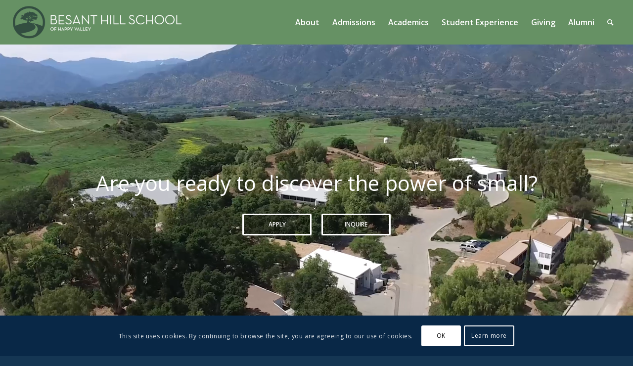

--- FILE ---
content_type: text/html; charset=UTF-8
request_url: https://www.besanthill.org/
body_size: 24865
content:
<!DOCTYPE html>
<html lang="en-US" class="html_stretched responsive av-preloader-disabled av-default-lightbox  html_header_top html_logo_left html_main_nav_header html_menu_right html_slim html_header_sticky html_header_shrinking_disabled html_mobile_menu_tablet html_header_searchicon html_content_align_center html_header_unstick_top_disabled html_header_stretch html_minimal_header html_av-overlay-side html_av-overlay-side-classic html_av-submenu-noclone html_entry_id_12 av-no-preview html_text_menu_active ">
<head>
<meta title="Besant Hill School of Happy Valley" />
<meta name="descrition" content="Besant Hill School is a small, supportive college preparatory boarding school in Ojai, California, with a strong emphasis on the arts, individuality, critical thinking, global citizenship, and environmental activism." />   
<meta name="google-site-verification" content="L_XWEy4qDp1OJRGT8XNCq_HxywcYVa13zoYnt2g1HHA" />
<meta charset="UTF-8" />
<meta name="robots" content="index, follow" />


<!-- mobile setting -->
<meta name="viewport" content="width=device-width, initial-scale=1, maximum-scale=1">

<!-- Scripts/CSS and wp_head hook -->
<title>Besant Hill School of Happy Valley</title>
<meta name='robots' content='max-image-preview:large' />
<link rel='dns-prefetch' href='//js.stripe.com' />
<link rel='dns-prefetch' href='//fonts.googleapis.com' />
<link rel="alternate" type="application/rss+xml" title="Besant Hill School of Happy Valley &raquo; Feed" href="https://www.besanthill.org/feed/" />
<link rel="alternate" type="application/rss+xml" title="Besant Hill School of Happy Valley &raquo; Comments Feed" href="https://www.besanthill.org/comments/feed/" />
<link rel="alternate" title="oEmbed (JSON)" type="application/json+oembed" href="https://www.besanthill.org/wp-json/oembed/1.0/embed?url=https%3A%2F%2Fwww.besanthill.org%2F" />
<style id='wp-img-auto-sizes-contain-inline-css' type='text/css'>
img:is([sizes=auto i],[sizes^="auto," i]){contain-intrinsic-size:3000px 1500px}
/*# sourceURL=wp-img-auto-sizes-contain-inline-css */
</style>
<link rel='stylesheet' id='givewp-campaign-blocks-fonts-css' href='https://fonts.googleapis.com/css2?family=Inter%3Awght%40400%3B500%3B600%3B700&#038;display=swap&#038;ver=6.9' type='text/css' media='all' />
<link rel='stylesheet' id='avia-grid-css' href='https://www.besanthill.org/wp-content/themes/enfold/css/grid.css?ver=4.5.7' type='text/css' media='all' />
<link rel='stylesheet' id='avia-base-css' href='https://www.besanthill.org/wp-content/themes/enfold/css/base.css?ver=4.5.7' type='text/css' media='all' />
<link rel='stylesheet' id='avia-layout-css' href='https://www.besanthill.org/wp-content/themes/enfold/css/layout.css?ver=4.5.7' type='text/css' media='all' />
<link rel='stylesheet' id='avia-module-audioplayer-css' href='https://www.besanthill.org/wp-content/themes/enfold/config-templatebuilder/avia-shortcodes/audio-player/audio-player.css?ver=6.9' type='text/css' media='all' />
<link rel='stylesheet' id='avia-module-button-css' href='https://www.besanthill.org/wp-content/themes/enfold/config-templatebuilder/avia-shortcodes/buttons/buttons.css?ver=6.9' type='text/css' media='all' />
<link rel='stylesheet' id='avia-module-buttonrow-css' href='https://www.besanthill.org/wp-content/themes/enfold/config-templatebuilder/avia-shortcodes/buttonrow/buttonrow.css?ver=6.9' type='text/css' media='all' />
<link rel='stylesheet' id='avia-module-contact-css' href='https://www.besanthill.org/wp-content/themes/enfold/config-templatebuilder/avia-shortcodes/contact/contact.css?ver=6.9' type='text/css' media='all' />
<link rel='stylesheet' id='avia-module-gallery-css' href='https://www.besanthill.org/wp-content/themes/enfold/config-templatebuilder/avia-shortcodes/gallery/gallery.css?ver=6.9' type='text/css' media='all' />
<link rel='stylesheet' id='avia-module-slideshow-css' href='https://www.besanthill.org/wp-content/themes/enfold/config-templatebuilder/avia-shortcodes/slideshow/slideshow.css?ver=6.9' type='text/css' media='all' />
<link rel='stylesheet' id='avia-module-gallery-hor-css' href='https://www.besanthill.org/wp-content/themes/enfold/config-templatebuilder/avia-shortcodes/gallery_horizontal/gallery_horizontal.css?ver=6.9' type='text/css' media='all' />
<link rel='stylesheet' id='avia-module-maps-css' href='https://www.besanthill.org/wp-content/themes/enfold/config-templatebuilder/avia-shortcodes/google_maps/google_maps.css?ver=6.9' type='text/css' media='all' />
<link rel='stylesheet' id='avia-module-gridrow-css' href='https://www.besanthill.org/wp-content/themes/enfold/config-templatebuilder/avia-shortcodes/grid_row/grid_row.css?ver=6.9' type='text/css' media='all' />
<link rel='stylesheet' id='avia-module-heading-css' href='https://www.besanthill.org/wp-content/themes/enfold/config-templatebuilder/avia-shortcodes/heading/heading.css?ver=6.9' type='text/css' media='all' />
<link rel='stylesheet' id='avia-module-hr-css' href='https://www.besanthill.org/wp-content/themes/enfold/config-templatebuilder/avia-shortcodes/hr/hr.css?ver=6.9' type='text/css' media='all' />
<link rel='stylesheet' id='avia-module-icon-css' href='https://www.besanthill.org/wp-content/themes/enfold/config-templatebuilder/avia-shortcodes/icon/icon.css?ver=6.9' type='text/css' media='all' />
<link rel='stylesheet' id='avia-module-iconlist-css' href='https://www.besanthill.org/wp-content/themes/enfold/config-templatebuilder/avia-shortcodes/iconlist/iconlist.css?ver=6.9' type='text/css' media='all' />
<link rel='stylesheet' id='avia-module-image-css' href='https://www.besanthill.org/wp-content/themes/enfold/config-templatebuilder/avia-shortcodes/image/image.css?ver=6.9' type='text/css' media='all' />
<link rel='stylesheet' id='avia-module-masonry-css' href='https://www.besanthill.org/wp-content/themes/enfold/config-templatebuilder/avia-shortcodes/masonry_entries/masonry_entries.css?ver=6.9' type='text/css' media='all' />
<link rel='stylesheet' id='avia-siteloader-css' href='https://www.besanthill.org/wp-content/themes/enfold/css/avia-snippet-site-preloader.css?ver=6.9' type='text/css' media='all' />
<link rel='stylesheet' id='avia-module-menu-css' href='https://www.besanthill.org/wp-content/themes/enfold/config-templatebuilder/avia-shortcodes/menu/menu.css?ver=6.9' type='text/css' media='all' />
<link rel='stylesheet' id='avia-module-promobox-css' href='https://www.besanthill.org/wp-content/themes/enfold/config-templatebuilder/avia-shortcodes/promobox/promobox.css?ver=6.9' type='text/css' media='all' />
<link rel='stylesheet' id='avia-module-slideshow-fullsize-css' href='https://www.besanthill.org/wp-content/themes/enfold/config-templatebuilder/avia-shortcodes/slideshow_fullsize/slideshow_fullsize.css?ver=6.9' type='text/css' media='all' />
<link rel='stylesheet' id='avia-module-slideshow-fullscreen-css' href='https://www.besanthill.org/wp-content/themes/enfold/config-templatebuilder/avia-shortcodes/slideshow_fullscreen/slideshow_fullscreen.css?ver=6.9' type='text/css' media='all' />
<link rel='stylesheet' id='avia-module-social-css' href='https://www.besanthill.org/wp-content/themes/enfold/config-templatebuilder/avia-shortcodes/social_share/social_share.css?ver=6.9' type='text/css' media='all' />
<link rel='stylesheet' id='avia-module-table-css' href='https://www.besanthill.org/wp-content/themes/enfold/config-templatebuilder/avia-shortcodes/table/table.css?ver=6.9' type='text/css' media='all' />
<link rel='stylesheet' id='avia-module-testimonials-css' href='https://www.besanthill.org/wp-content/themes/enfold/config-templatebuilder/avia-shortcodes/testimonials/testimonials.css?ver=6.9' type='text/css' media='all' />
<link rel='stylesheet' id='avia-module-video-css' href='https://www.besanthill.org/wp-content/themes/enfold/config-templatebuilder/avia-shortcodes/video/video.css?ver=6.9' type='text/css' media='all' />
<style id='wp-block-library-inline-css' type='text/css'>
:root{--wp-block-synced-color:#7a00df;--wp-block-synced-color--rgb:122,0,223;--wp-bound-block-color:var(--wp-block-synced-color);--wp-editor-canvas-background:#ddd;--wp-admin-theme-color:#007cba;--wp-admin-theme-color--rgb:0,124,186;--wp-admin-theme-color-darker-10:#006ba1;--wp-admin-theme-color-darker-10--rgb:0,107,160.5;--wp-admin-theme-color-darker-20:#005a87;--wp-admin-theme-color-darker-20--rgb:0,90,135;--wp-admin-border-width-focus:2px}@media (min-resolution:192dpi){:root{--wp-admin-border-width-focus:1.5px}}.wp-element-button{cursor:pointer}:root .has-very-light-gray-background-color{background-color:#eee}:root .has-very-dark-gray-background-color{background-color:#313131}:root .has-very-light-gray-color{color:#eee}:root .has-very-dark-gray-color{color:#313131}:root .has-vivid-green-cyan-to-vivid-cyan-blue-gradient-background{background:linear-gradient(135deg,#00d084,#0693e3)}:root .has-purple-crush-gradient-background{background:linear-gradient(135deg,#34e2e4,#4721fb 50%,#ab1dfe)}:root .has-hazy-dawn-gradient-background{background:linear-gradient(135deg,#faaca8,#dad0ec)}:root .has-subdued-olive-gradient-background{background:linear-gradient(135deg,#fafae1,#67a671)}:root .has-atomic-cream-gradient-background{background:linear-gradient(135deg,#fdd79a,#004a59)}:root .has-nightshade-gradient-background{background:linear-gradient(135deg,#330968,#31cdcf)}:root .has-midnight-gradient-background{background:linear-gradient(135deg,#020381,#2874fc)}:root{--wp--preset--font-size--normal:16px;--wp--preset--font-size--huge:42px}.has-regular-font-size{font-size:1em}.has-larger-font-size{font-size:2.625em}.has-normal-font-size{font-size:var(--wp--preset--font-size--normal)}.has-huge-font-size{font-size:var(--wp--preset--font-size--huge)}.has-text-align-center{text-align:center}.has-text-align-left{text-align:left}.has-text-align-right{text-align:right}.has-fit-text{white-space:nowrap!important}#end-resizable-editor-section{display:none}.aligncenter{clear:both}.items-justified-left{justify-content:flex-start}.items-justified-center{justify-content:center}.items-justified-right{justify-content:flex-end}.items-justified-space-between{justify-content:space-between}.screen-reader-text{border:0;clip-path:inset(50%);height:1px;margin:-1px;overflow:hidden;padding:0;position:absolute;width:1px;word-wrap:normal!important}.screen-reader-text:focus{background-color:#ddd;clip-path:none;color:#444;display:block;font-size:1em;height:auto;left:5px;line-height:normal;padding:15px 23px 14px;text-decoration:none;top:5px;width:auto;z-index:100000}html :where(.has-border-color){border-style:solid}html :where([style*=border-top-color]){border-top-style:solid}html :where([style*=border-right-color]){border-right-style:solid}html :where([style*=border-bottom-color]){border-bottom-style:solid}html :where([style*=border-left-color]){border-left-style:solid}html :where([style*=border-width]){border-style:solid}html :where([style*=border-top-width]){border-top-style:solid}html :where([style*=border-right-width]){border-right-style:solid}html :where([style*=border-bottom-width]){border-bottom-style:solid}html :where([style*=border-left-width]){border-left-style:solid}html :where(img[class*=wp-image-]){height:auto;max-width:100%}:where(figure){margin:0 0 1em}html :where(.is-position-sticky){--wp-admin--admin-bar--position-offset:var(--wp-admin--admin-bar--height,0px)}@media screen and (max-width:600px){html :where(.is-position-sticky){--wp-admin--admin-bar--position-offset:0px}}

/*# sourceURL=wp-block-library-inline-css */
</style><style id='wp-block-image-inline-css' type='text/css'>
.wp-block-image>a,.wp-block-image>figure>a{display:inline-block}.wp-block-image img{box-sizing:border-box;height:auto;max-width:100%;vertical-align:bottom}@media not (prefers-reduced-motion){.wp-block-image img.hide{visibility:hidden}.wp-block-image img.show{animation:show-content-image .4s}}.wp-block-image[style*=border-radius] img,.wp-block-image[style*=border-radius]>a{border-radius:inherit}.wp-block-image.has-custom-border img{box-sizing:border-box}.wp-block-image.aligncenter{text-align:center}.wp-block-image.alignfull>a,.wp-block-image.alignwide>a{width:100%}.wp-block-image.alignfull img,.wp-block-image.alignwide img{height:auto;width:100%}.wp-block-image .aligncenter,.wp-block-image .alignleft,.wp-block-image .alignright,.wp-block-image.aligncenter,.wp-block-image.alignleft,.wp-block-image.alignright{display:table}.wp-block-image .aligncenter>figcaption,.wp-block-image .alignleft>figcaption,.wp-block-image .alignright>figcaption,.wp-block-image.aligncenter>figcaption,.wp-block-image.alignleft>figcaption,.wp-block-image.alignright>figcaption{caption-side:bottom;display:table-caption}.wp-block-image .alignleft{float:left;margin:.5em 1em .5em 0}.wp-block-image .alignright{float:right;margin:.5em 0 .5em 1em}.wp-block-image .aligncenter{margin-left:auto;margin-right:auto}.wp-block-image :where(figcaption){margin-bottom:1em;margin-top:.5em}.wp-block-image.is-style-circle-mask img{border-radius:9999px}@supports ((-webkit-mask-image:none) or (mask-image:none)) or (-webkit-mask-image:none){.wp-block-image.is-style-circle-mask img{border-radius:0;-webkit-mask-image:url('data:image/svg+xml;utf8,<svg viewBox="0 0 100 100" xmlns="http://www.w3.org/2000/svg"><circle cx="50" cy="50" r="50"/></svg>');mask-image:url('data:image/svg+xml;utf8,<svg viewBox="0 0 100 100" xmlns="http://www.w3.org/2000/svg"><circle cx="50" cy="50" r="50"/></svg>');mask-mode:alpha;-webkit-mask-position:center;mask-position:center;-webkit-mask-repeat:no-repeat;mask-repeat:no-repeat;-webkit-mask-size:contain;mask-size:contain}}:root :where(.wp-block-image.is-style-rounded img,.wp-block-image .is-style-rounded img){border-radius:9999px}.wp-block-image figure{margin:0}.wp-lightbox-container{display:flex;flex-direction:column;position:relative}.wp-lightbox-container img{cursor:zoom-in}.wp-lightbox-container img:hover+button{opacity:1}.wp-lightbox-container button{align-items:center;backdrop-filter:blur(16px) saturate(180%);background-color:#5a5a5a40;border:none;border-radius:4px;cursor:zoom-in;display:flex;height:20px;justify-content:center;opacity:0;padding:0;position:absolute;right:16px;text-align:center;top:16px;width:20px;z-index:100}@media not (prefers-reduced-motion){.wp-lightbox-container button{transition:opacity .2s ease}}.wp-lightbox-container button:focus-visible{outline:3px auto #5a5a5a40;outline:3px auto -webkit-focus-ring-color;outline-offset:3px}.wp-lightbox-container button:hover{cursor:pointer;opacity:1}.wp-lightbox-container button:focus{opacity:1}.wp-lightbox-container button:focus,.wp-lightbox-container button:hover,.wp-lightbox-container button:not(:hover):not(:active):not(.has-background){background-color:#5a5a5a40;border:none}.wp-lightbox-overlay{box-sizing:border-box;cursor:zoom-out;height:100vh;left:0;overflow:hidden;position:fixed;top:0;visibility:hidden;width:100%;z-index:100000}.wp-lightbox-overlay .close-button{align-items:center;cursor:pointer;display:flex;justify-content:center;min-height:40px;min-width:40px;padding:0;position:absolute;right:calc(env(safe-area-inset-right) + 16px);top:calc(env(safe-area-inset-top) + 16px);z-index:5000000}.wp-lightbox-overlay .close-button:focus,.wp-lightbox-overlay .close-button:hover,.wp-lightbox-overlay .close-button:not(:hover):not(:active):not(.has-background){background:none;border:none}.wp-lightbox-overlay .lightbox-image-container{height:var(--wp--lightbox-container-height);left:50%;overflow:hidden;position:absolute;top:50%;transform:translate(-50%,-50%);transform-origin:top left;width:var(--wp--lightbox-container-width);z-index:9999999999}.wp-lightbox-overlay .wp-block-image{align-items:center;box-sizing:border-box;display:flex;height:100%;justify-content:center;margin:0;position:relative;transform-origin:0 0;width:100%;z-index:3000000}.wp-lightbox-overlay .wp-block-image img{height:var(--wp--lightbox-image-height);min-height:var(--wp--lightbox-image-height);min-width:var(--wp--lightbox-image-width);width:var(--wp--lightbox-image-width)}.wp-lightbox-overlay .wp-block-image figcaption{display:none}.wp-lightbox-overlay button{background:none;border:none}.wp-lightbox-overlay .scrim{background-color:#fff;height:100%;opacity:.9;position:absolute;width:100%;z-index:2000000}.wp-lightbox-overlay.active{visibility:visible}@media not (prefers-reduced-motion){.wp-lightbox-overlay.active{animation:turn-on-visibility .25s both}.wp-lightbox-overlay.active img{animation:turn-on-visibility .35s both}.wp-lightbox-overlay.show-closing-animation:not(.active){animation:turn-off-visibility .35s both}.wp-lightbox-overlay.show-closing-animation:not(.active) img{animation:turn-off-visibility .25s both}.wp-lightbox-overlay.zoom.active{animation:none;opacity:1;visibility:visible}.wp-lightbox-overlay.zoom.active .lightbox-image-container{animation:lightbox-zoom-in .4s}.wp-lightbox-overlay.zoom.active .lightbox-image-container img{animation:none}.wp-lightbox-overlay.zoom.active .scrim{animation:turn-on-visibility .4s forwards}.wp-lightbox-overlay.zoom.show-closing-animation:not(.active){animation:none}.wp-lightbox-overlay.zoom.show-closing-animation:not(.active) .lightbox-image-container{animation:lightbox-zoom-out .4s}.wp-lightbox-overlay.zoom.show-closing-animation:not(.active) .lightbox-image-container img{animation:none}.wp-lightbox-overlay.zoom.show-closing-animation:not(.active) .scrim{animation:turn-off-visibility .4s forwards}}@keyframes show-content-image{0%{visibility:hidden}99%{visibility:hidden}to{visibility:visible}}@keyframes turn-on-visibility{0%{opacity:0}to{opacity:1}}@keyframes turn-off-visibility{0%{opacity:1;visibility:visible}99%{opacity:0;visibility:visible}to{opacity:0;visibility:hidden}}@keyframes lightbox-zoom-in{0%{transform:translate(calc((-100vw + var(--wp--lightbox-scrollbar-width))/2 + var(--wp--lightbox-initial-left-position)),calc(-50vh + var(--wp--lightbox-initial-top-position))) scale(var(--wp--lightbox-scale))}to{transform:translate(-50%,-50%) scale(1)}}@keyframes lightbox-zoom-out{0%{transform:translate(-50%,-50%) scale(1);visibility:visible}99%{visibility:visible}to{transform:translate(calc((-100vw + var(--wp--lightbox-scrollbar-width))/2 + var(--wp--lightbox-initial-left-position)),calc(-50vh + var(--wp--lightbox-initial-top-position))) scale(var(--wp--lightbox-scale));visibility:hidden}}
/*# sourceURL=https://www.besanthill.org/wp-includes/blocks/image/style.min.css */
</style>
<style id='global-styles-inline-css' type='text/css'>
:root{--wp--preset--aspect-ratio--square: 1;--wp--preset--aspect-ratio--4-3: 4/3;--wp--preset--aspect-ratio--3-4: 3/4;--wp--preset--aspect-ratio--3-2: 3/2;--wp--preset--aspect-ratio--2-3: 2/3;--wp--preset--aspect-ratio--16-9: 16/9;--wp--preset--aspect-ratio--9-16: 9/16;--wp--preset--color--black: #000000;--wp--preset--color--cyan-bluish-gray: #abb8c3;--wp--preset--color--white: #ffffff;--wp--preset--color--pale-pink: #f78da7;--wp--preset--color--vivid-red: #cf2e2e;--wp--preset--color--luminous-vivid-orange: #ff6900;--wp--preset--color--luminous-vivid-amber: #fcb900;--wp--preset--color--light-green-cyan: #7bdcb5;--wp--preset--color--vivid-green-cyan: #00d084;--wp--preset--color--pale-cyan-blue: #8ed1fc;--wp--preset--color--vivid-cyan-blue: #0693e3;--wp--preset--color--vivid-purple: #9b51e0;--wp--preset--gradient--vivid-cyan-blue-to-vivid-purple: linear-gradient(135deg,rgb(6,147,227) 0%,rgb(155,81,224) 100%);--wp--preset--gradient--light-green-cyan-to-vivid-green-cyan: linear-gradient(135deg,rgb(122,220,180) 0%,rgb(0,208,130) 100%);--wp--preset--gradient--luminous-vivid-amber-to-luminous-vivid-orange: linear-gradient(135deg,rgb(252,185,0) 0%,rgb(255,105,0) 100%);--wp--preset--gradient--luminous-vivid-orange-to-vivid-red: linear-gradient(135deg,rgb(255,105,0) 0%,rgb(207,46,46) 100%);--wp--preset--gradient--very-light-gray-to-cyan-bluish-gray: linear-gradient(135deg,rgb(238,238,238) 0%,rgb(169,184,195) 100%);--wp--preset--gradient--cool-to-warm-spectrum: linear-gradient(135deg,rgb(74,234,220) 0%,rgb(151,120,209) 20%,rgb(207,42,186) 40%,rgb(238,44,130) 60%,rgb(251,105,98) 80%,rgb(254,248,76) 100%);--wp--preset--gradient--blush-light-purple: linear-gradient(135deg,rgb(255,206,236) 0%,rgb(152,150,240) 100%);--wp--preset--gradient--blush-bordeaux: linear-gradient(135deg,rgb(254,205,165) 0%,rgb(254,45,45) 50%,rgb(107,0,62) 100%);--wp--preset--gradient--luminous-dusk: linear-gradient(135deg,rgb(255,203,112) 0%,rgb(199,81,192) 50%,rgb(65,88,208) 100%);--wp--preset--gradient--pale-ocean: linear-gradient(135deg,rgb(255,245,203) 0%,rgb(182,227,212) 50%,rgb(51,167,181) 100%);--wp--preset--gradient--electric-grass: linear-gradient(135deg,rgb(202,248,128) 0%,rgb(113,206,126) 100%);--wp--preset--gradient--midnight: linear-gradient(135deg,rgb(2,3,129) 0%,rgb(40,116,252) 100%);--wp--preset--font-size--small: 13px;--wp--preset--font-size--medium: 20px;--wp--preset--font-size--large: 36px;--wp--preset--font-size--x-large: 42px;--wp--preset--spacing--20: 0.44rem;--wp--preset--spacing--30: 0.67rem;--wp--preset--spacing--40: 1rem;--wp--preset--spacing--50: 1.5rem;--wp--preset--spacing--60: 2.25rem;--wp--preset--spacing--70: 3.38rem;--wp--preset--spacing--80: 5.06rem;--wp--preset--shadow--natural: 6px 6px 9px rgba(0, 0, 0, 0.2);--wp--preset--shadow--deep: 12px 12px 50px rgba(0, 0, 0, 0.4);--wp--preset--shadow--sharp: 6px 6px 0px rgba(0, 0, 0, 0.2);--wp--preset--shadow--outlined: 6px 6px 0px -3px rgb(255, 255, 255), 6px 6px rgb(0, 0, 0);--wp--preset--shadow--crisp: 6px 6px 0px rgb(0, 0, 0);}:where(.is-layout-flex){gap: 0.5em;}:where(.is-layout-grid){gap: 0.5em;}body .is-layout-flex{display: flex;}.is-layout-flex{flex-wrap: wrap;align-items: center;}.is-layout-flex > :is(*, div){margin: 0;}body .is-layout-grid{display: grid;}.is-layout-grid > :is(*, div){margin: 0;}:where(.wp-block-columns.is-layout-flex){gap: 2em;}:where(.wp-block-columns.is-layout-grid){gap: 2em;}:where(.wp-block-post-template.is-layout-flex){gap: 1.25em;}:where(.wp-block-post-template.is-layout-grid){gap: 1.25em;}.has-black-color{color: var(--wp--preset--color--black) !important;}.has-cyan-bluish-gray-color{color: var(--wp--preset--color--cyan-bluish-gray) !important;}.has-white-color{color: var(--wp--preset--color--white) !important;}.has-pale-pink-color{color: var(--wp--preset--color--pale-pink) !important;}.has-vivid-red-color{color: var(--wp--preset--color--vivid-red) !important;}.has-luminous-vivid-orange-color{color: var(--wp--preset--color--luminous-vivid-orange) !important;}.has-luminous-vivid-amber-color{color: var(--wp--preset--color--luminous-vivid-amber) !important;}.has-light-green-cyan-color{color: var(--wp--preset--color--light-green-cyan) !important;}.has-vivid-green-cyan-color{color: var(--wp--preset--color--vivid-green-cyan) !important;}.has-pale-cyan-blue-color{color: var(--wp--preset--color--pale-cyan-blue) !important;}.has-vivid-cyan-blue-color{color: var(--wp--preset--color--vivid-cyan-blue) !important;}.has-vivid-purple-color{color: var(--wp--preset--color--vivid-purple) !important;}.has-black-background-color{background-color: var(--wp--preset--color--black) !important;}.has-cyan-bluish-gray-background-color{background-color: var(--wp--preset--color--cyan-bluish-gray) !important;}.has-white-background-color{background-color: var(--wp--preset--color--white) !important;}.has-pale-pink-background-color{background-color: var(--wp--preset--color--pale-pink) !important;}.has-vivid-red-background-color{background-color: var(--wp--preset--color--vivid-red) !important;}.has-luminous-vivid-orange-background-color{background-color: var(--wp--preset--color--luminous-vivid-orange) !important;}.has-luminous-vivid-amber-background-color{background-color: var(--wp--preset--color--luminous-vivid-amber) !important;}.has-light-green-cyan-background-color{background-color: var(--wp--preset--color--light-green-cyan) !important;}.has-vivid-green-cyan-background-color{background-color: var(--wp--preset--color--vivid-green-cyan) !important;}.has-pale-cyan-blue-background-color{background-color: var(--wp--preset--color--pale-cyan-blue) !important;}.has-vivid-cyan-blue-background-color{background-color: var(--wp--preset--color--vivid-cyan-blue) !important;}.has-vivid-purple-background-color{background-color: var(--wp--preset--color--vivid-purple) !important;}.has-black-border-color{border-color: var(--wp--preset--color--black) !important;}.has-cyan-bluish-gray-border-color{border-color: var(--wp--preset--color--cyan-bluish-gray) !important;}.has-white-border-color{border-color: var(--wp--preset--color--white) !important;}.has-pale-pink-border-color{border-color: var(--wp--preset--color--pale-pink) !important;}.has-vivid-red-border-color{border-color: var(--wp--preset--color--vivid-red) !important;}.has-luminous-vivid-orange-border-color{border-color: var(--wp--preset--color--luminous-vivid-orange) !important;}.has-luminous-vivid-amber-border-color{border-color: var(--wp--preset--color--luminous-vivid-amber) !important;}.has-light-green-cyan-border-color{border-color: var(--wp--preset--color--light-green-cyan) !important;}.has-vivid-green-cyan-border-color{border-color: var(--wp--preset--color--vivid-green-cyan) !important;}.has-pale-cyan-blue-border-color{border-color: var(--wp--preset--color--pale-cyan-blue) !important;}.has-vivid-cyan-blue-border-color{border-color: var(--wp--preset--color--vivid-cyan-blue) !important;}.has-vivid-purple-border-color{border-color: var(--wp--preset--color--vivid-purple) !important;}.has-vivid-cyan-blue-to-vivid-purple-gradient-background{background: var(--wp--preset--gradient--vivid-cyan-blue-to-vivid-purple) !important;}.has-light-green-cyan-to-vivid-green-cyan-gradient-background{background: var(--wp--preset--gradient--light-green-cyan-to-vivid-green-cyan) !important;}.has-luminous-vivid-amber-to-luminous-vivid-orange-gradient-background{background: var(--wp--preset--gradient--luminous-vivid-amber-to-luminous-vivid-orange) !important;}.has-luminous-vivid-orange-to-vivid-red-gradient-background{background: var(--wp--preset--gradient--luminous-vivid-orange-to-vivid-red) !important;}.has-very-light-gray-to-cyan-bluish-gray-gradient-background{background: var(--wp--preset--gradient--very-light-gray-to-cyan-bluish-gray) !important;}.has-cool-to-warm-spectrum-gradient-background{background: var(--wp--preset--gradient--cool-to-warm-spectrum) !important;}.has-blush-light-purple-gradient-background{background: var(--wp--preset--gradient--blush-light-purple) !important;}.has-blush-bordeaux-gradient-background{background: var(--wp--preset--gradient--blush-bordeaux) !important;}.has-luminous-dusk-gradient-background{background: var(--wp--preset--gradient--luminous-dusk) !important;}.has-pale-ocean-gradient-background{background: var(--wp--preset--gradient--pale-ocean) !important;}.has-electric-grass-gradient-background{background: var(--wp--preset--gradient--electric-grass) !important;}.has-midnight-gradient-background{background: var(--wp--preset--gradient--midnight) !important;}.has-small-font-size{font-size: var(--wp--preset--font-size--small) !important;}.has-medium-font-size{font-size: var(--wp--preset--font-size--medium) !important;}.has-large-font-size{font-size: var(--wp--preset--font-size--large) !important;}.has-x-large-font-size{font-size: var(--wp--preset--font-size--x-large) !important;}
/*# sourceURL=global-styles-inline-css */
</style>

<style id='classic-theme-styles-inline-css' type='text/css'>
/*! This file is auto-generated */
.wp-block-button__link{color:#fff;background-color:#32373c;border-radius:9999px;box-shadow:none;text-decoration:none;padding:calc(.667em + 2px) calc(1.333em + 2px);font-size:1.125em}.wp-block-file__button{background:#32373c;color:#fff;text-decoration:none}
/*# sourceURL=/wp-includes/css/classic-themes.min.css */
</style>
<link rel='stylesheet' id='give-styles-css' href='https://www.besanthill.org/wp-content/plugins/give/build/assets/dist/css/give.css?ver=4.13.2' type='text/css' media='all' />
<link rel='stylesheet' id='give-donation-summary-style-frontend-css' href='https://www.besanthill.org/wp-content/plugins/give/build/assets/dist/css/give-donation-summary.css?ver=4.13.2' type='text/css' media='all' />
<link rel='stylesheet' id='givewp-design-system-foundation-css' href='https://www.besanthill.org/wp-content/plugins/give/build/assets/dist/css/design-system/foundation.css?ver=1.2.0' type='text/css' media='all' />
<link rel='stylesheet' id='give-funds-style-frontend-css' href='https://www.besanthill.org/wp-content/plugins/give-funds/public/css/give-funds.css?ver=2.2.0' type='text/css' media='all' />
<link rel='stylesheet' id='give-fee-recovery-css' href='https://www.besanthill.org/wp-content/plugins/give-fee-recovery/assets/css/give-fee-recovery-frontend.min.css?ver=2.3.6' type='text/css' media='all' />
<link rel='stylesheet' id='give_ffm_frontend_styles-css' href='https://www.besanthill.org/wp-content/plugins/give-form-field-manager/assets/dist/css/give-ffm-frontend.css?ver=3.2.1' type='text/css' media='all' />
<link rel='stylesheet' id='give_ffm_datepicker_styles-css' href='https://www.besanthill.org/wp-content/plugins/give-form-field-manager/assets/dist/css/give-ffm-datepicker.css?ver=3.2.1' type='text/css' media='all' />
<link rel='stylesheet' id='give_recurring_css-css' href='https://www.besanthill.org/wp-content/plugins/give-recurring/assets/css/give-recurring.min.css?ver=2.16.0' type='text/css' media='all' />
<link rel='stylesheet' id='avia-scs-css' href='https://www.besanthill.org/wp-content/themes/enfold/css/shortcodes.css?ver=4.5.7' type='text/css' media='all' />
<link rel='stylesheet' id='avia-popup-css-css' href='https://www.besanthill.org/wp-content/themes/enfold/js/aviapopup/magnific-popup.css?ver=4.5.7' type='text/css' media='screen' />
<link rel='stylesheet' id='avia-lightbox-css' href='https://www.besanthill.org/wp-content/themes/enfold/css/avia-snippet-lightbox.css?ver=4.5.7' type='text/css' media='screen' />
<link rel='stylesheet' id='avia-cookie-css-css' href='https://www.besanthill.org/wp-content/themes/enfold/css/avia-snippet-cookieconsent.css?ver=4.5.7' type='text/css' media='screen' />
<link rel='stylesheet' id='avia-widget-css-css' href='https://www.besanthill.org/wp-content/themes/enfold/css/avia-snippet-widget.css?ver=4.5.7' type='text/css' media='screen' />
<link rel='stylesheet' id='mediaelement-css' href='https://www.besanthill.org/wp-includes/js/mediaelement/mediaelementplayer-legacy.min.css?ver=4.2.17' type='text/css' media='all' />
<link rel='stylesheet' id='wp-mediaelement-css' href='https://www.besanthill.org/wp-includes/js/mediaelement/wp-mediaelement.min.css?ver=6.9' type='text/css' media='all' />
<link rel='stylesheet' id='avia-dynamic-css' href='https://www.besanthill.org/wp-content/uploads/dynamic_avia/enfold.css?ver=69372351c51c2' type='text/css' media='all' />
<link rel='stylesheet' id='avia-custom-css' href='https://www.besanthill.org/wp-content/themes/enfold/css/custom.css?ver=4.5.7' type='text/css' media='all' />
<script type="text/javascript" src="https://www.besanthill.org/wp-includes/js/jquery/jquery.min.js?ver=3.7.1" id="jquery-core-js"></script>
<script type="text/javascript" src="https://www.besanthill.org/wp-includes/js/jquery/ui/core.min.js?ver=1.13.3" id="jquery-ui-core-js"></script>
<script type="text/javascript" src="https://www.besanthill.org/wp-includes/js/jquery/ui/datepicker.min.js?ver=1.13.3" id="jquery-ui-datepicker-js"></script>
<script type="text/javascript" id="jquery-ui-datepicker-js-after">
/* <![CDATA[ */
jQuery(function(jQuery){jQuery.datepicker.setDefaults({"closeText":"Close","currentText":"Today","monthNames":["January","February","March","April","May","June","July","August","September","October","November","December"],"monthNamesShort":["Jan","Feb","Mar","Apr","May","Jun","Jul","Aug","Sep","Oct","Nov","Dec"],"nextText":"Next","prevText":"Previous","dayNames":["Sunday","Monday","Tuesday","Wednesday","Thursday","Friday","Saturday"],"dayNamesShort":["Sun","Mon","Tue","Wed","Thu","Fri","Sat"],"dayNamesMin":["S","M","T","W","T","F","S"],"dateFormat":"MM d, yy","firstDay":0,"isRTL":false});});
//# sourceURL=jquery-ui-datepicker-js-after
/* ]]> */
</script>
<script type="text/javascript" src="https://www.besanthill.org/wp-includes/js/jquery/ui/mouse.min.js?ver=1.13.3" id="jquery-ui-mouse-js"></script>
<script type="text/javascript" src="https://www.besanthill.org/wp-includes/js/jquery/ui/slider.min.js?ver=1.13.3" id="jquery-ui-slider-js"></script>
<script type="text/javascript" src="https://www.besanthill.org/wp-includes/js/clipboard.min.js?ver=2.0.11" id="clipboard-js"></script>
<script type="text/javascript" src="https://www.besanthill.org/wp-includes/js/plupload/moxie.min.js?ver=1.3.5.1" id="moxiejs-js"></script>
<script type="text/javascript" src="https://www.besanthill.org/wp-includes/js/plupload/plupload.min.js?ver=2.1.9" id="plupload-js"></script>
<script type="text/javascript" src="https://www.besanthill.org/wp-includes/js/underscore.min.js?ver=1.13.7" id="underscore-js"></script>
<script type="text/javascript" src="https://www.besanthill.org/wp-includes/js/dist/dom-ready.min.js?ver=f77871ff7694fffea381" id="wp-dom-ready-js"></script>
<script type="text/javascript" src="https://www.besanthill.org/wp-includes/js/dist/hooks.min.js?ver=dd5603f07f9220ed27f1" id="wp-hooks-js"></script>
<script type="text/javascript" src="https://www.besanthill.org/wp-includes/js/dist/i18n.min.js?ver=c26c3dc7bed366793375" id="wp-i18n-js"></script>
<script type="text/javascript" id="wp-i18n-js-after">
/* <![CDATA[ */
wp.i18n.setLocaleData( { 'text direction\u0004ltr': [ 'ltr' ] } );
//# sourceURL=wp-i18n-js-after
/* ]]> */
</script>
<script type="text/javascript" src="https://www.besanthill.org/wp-includes/js/dist/a11y.min.js?ver=cb460b4676c94bd228ed" id="wp-a11y-js"></script>
<script type="text/javascript" id="plupload-handlers-js-extra">
/* <![CDATA[ */
var pluploadL10n = {"queue_limit_exceeded":"You have attempted to queue too many files.","file_exceeds_size_limit":"%s exceeds the maximum upload size for this site.","zero_byte_file":"This file is empty. Please try another.","invalid_filetype":"This file cannot be processed by the web server.","not_an_image":"This file is not an image. Please try another.","image_memory_exceeded":"Memory exceeded. Please try another smaller file.","image_dimensions_exceeded":"This is larger than the maximum size. Please try another.","default_error":"An error occurred in the upload. Please try again later.","missing_upload_url":"There was a configuration error. Please contact the server administrator.","upload_limit_exceeded":"You may only upload 1 file.","http_error":"Unexpected response from the server. The file may have been uploaded successfully. Check in the Media Library or reload the page.","http_error_image":"The server cannot process the image. This can happen if the server is busy or does not have enough resources to complete the task. Uploading a smaller image may help. Suggested maximum size is 2560 pixels.","upload_failed":"Upload failed.","big_upload_failed":"Please try uploading this file with the %1$sbrowser uploader%2$s.","big_upload_queued":"%s exceeds the maximum upload size for the multi-file uploader when used in your browser.","io_error":"IO error.","security_error":"Security error.","file_cancelled":"File canceled.","upload_stopped":"Upload stopped.","dismiss":"Dismiss","crunching":"Crunching\u2026","deleted":"moved to the Trash.","error_uploading":"\u201c%s\u201d has failed to upload.","unsupported_image":"This image cannot be displayed in a web browser. For best results convert it to JPEG before uploading.","noneditable_image":"The web server cannot generate responsive image sizes for this image. Convert it to JPEG or PNG before uploading.","file_url_copied":"The file URL has been copied to your clipboard"};
//# sourceURL=plupload-handlers-js-extra
/* ]]> */
</script>
<script type="text/javascript" src="https://www.besanthill.org/wp-includes/js/plupload/handlers.min.js?ver=6.9" id="plupload-handlers-js"></script>
<script type="text/javascript" id="give_ffm_frontend-js-extra">
/* <![CDATA[ */
var give_ffm_frontend = {"ajaxurl":"https://www.besanthill.org/wp-admin/admin-ajax.php","error_message":"Please complete all required fields","submit_button_text":"Donate Now","nonce":"8585fc4da0","confirmMsg":"Are you sure?","i18n":{"timepicker":{"choose_time":"Choose Time","time":"Time","hour":"Hour","minute":"Minute","second":"Second","done":"Done","now":"Now"},"repeater":{"max_rows":"You have added the maximum number of fields allowed."}},"plupload":{"url":"https://www.besanthill.org/wp-admin/admin-ajax.php?nonce=3e8dcd97a5","flash_swf_url":"https://www.besanthill.org/wp-includes/js/plupload/plupload.flash.swf","filters":[{"title":"Allowed Files","extensions":"*"}],"multipart":true,"urlstream_upload":true}};
//# sourceURL=give_ffm_frontend-js-extra
/* ]]> */
</script>
<script type="text/javascript" src="https://www.besanthill.org/wp-content/plugins/give-form-field-manager/assets/dist/js/give-ffm-frontend.js?ver=3.2.1" id="give_ffm_frontend-js"></script>
<script type="text/javascript" id="give-stripe-js-js-extra">
/* <![CDATA[ */
var give_stripe_vars = {"zero_based_currency":"","zero_based_currencies_list":["JPY","KRW","CLP","ISK","BIF","DJF","GNF","KHR","KPW","LAK","LKR","MGA","MZN","VUV"],"sitename":"Besant Hill School of Happy Valley","checkoutBtnTitle":"Donate","publishable_key":"pk_live_SMtnnvlq4TpJelMdklNha8iD","checkout_image":"","checkout_address":"","checkout_processing_text":"Donation Processing...","give_version":"4.13.2","cc_fields_format":"single","card_number_placeholder_text":"Card Number","card_cvc_placeholder_text":"CVC","donate_button_text":"Donate Now","element_font_styles":{"cssSrc":false},"element_base_styles":{"color":"#32325D","fontWeight":500,"fontSize":"16px","fontSmoothing":"antialiased","::placeholder":{"color":"#222222"},":-webkit-autofill":{"color":"#e39f48"}},"element_complete_styles":{},"element_empty_styles":{},"element_invalid_styles":{},"float_labels":"","base_country":"US","preferred_locale":"en","stripe_card_update":"","stripe_becs_update":""};
//# sourceURL=give-stripe-js-js-extra
/* ]]> */
</script>
<script type="text/javascript" src="https://js.stripe.com/v3/?ver=4.13.2" id="give-stripe-js-js"></script>
<script type="text/javascript" src="https://www.besanthill.org/wp-content/plugins/give/build/assets/dist/js/give-stripe.js?ver=4.13.2" id="give-stripe-onpage-js-js"></script>
<script type="text/javascript" id="give-js-extra">
/* <![CDATA[ */
var give_global_vars = {"ajaxurl":"https://www.besanthill.org/wp-admin/admin-ajax.php","checkout_nonce":"05f2c3d686","currency":"USD","currency_sign":"$","currency_pos":"before","thousands_separator":",","decimal_separator":".","no_gateway":"Please select a payment method.","bad_minimum":"The minimum custom donation amount for this form is","bad_maximum":"The maximum custom donation amount for this form is","general_loading":"Loading...","purchase_loading":"Please Wait...","textForOverlayScreen":"\u003Ch3\u003EProcessing...\u003C/h3\u003E\u003Cp\u003EThis will only take a second!\u003C/p\u003E","number_decimals":"2","is_test_mode":"","give_version":"4.13.2","magnific_options":{"main_class":"give-modal","close_on_bg_click":false},"form_translation":{"payment-mode":"Please select payment mode.","give_first":"Please enter your first name.","give_last":"Please enter your last name.","give_email":"Please enter a valid email address.","give_user_login":"Invalid email address or username.","give_user_pass":"Enter a password.","give_user_pass_confirm":"Enter the password confirmation.","give_agree_to_terms":"You must agree to the terms and conditions."},"confirm_email_sent_message":"Please check your email and click on the link to access your complete donation history.","ajax_vars":{"ajaxurl":"https://www.besanthill.org/wp-admin/admin-ajax.php","ajaxNonce":"e78c424296","loading":"Loading","select_option":"Please select an option","default_gateway":"stripe","permalinks":"1","number_decimals":2},"cookie_hash":"62a6606d2431a85aebd9b251b9e79353","session_nonce_cookie_name":"wp-give_session_reset_nonce_62a6606d2431a85aebd9b251b9e79353","session_cookie_name":"wp-give_session_62a6606d2431a85aebd9b251b9e79353","delete_session_nonce_cookie":"0"};
var giveApiSettings = {"root":"https://www.besanthill.org/wp-json/give-api/v2/","rest_base":"give-api/v2"};
//# sourceURL=give-js-extra
/* ]]> */
</script>
<script type="text/javascript" src="https://www.besanthill.org/wp-content/plugins/give/build/assets/dist/js/give.js?ver=8540f4f50a2032d9c5b5" id="give-js"></script>
<script type="text/javascript" id="give-fee-recovery-js-extra">
/* <![CDATA[ */
var give_fee_recovery_object = {"give_fee_zero_based_currency":"[\"JPY\",\"KRW\",\"CLP\",\"ISK\",\"BIF\",\"DJF\",\"GNF\",\"KHR\",\"KPW\",\"LAK\",\"LKR\",\"MGA\",\"MZN\",\"VUV\"]"};
//# sourceURL=give-fee-recovery-js-extra
/* ]]> */
</script>
<script type="text/javascript" src="https://www.besanthill.org/wp-content/plugins/give-fee-recovery/assets/js/give-fee-recovery-public.min.js?ver=2.3.6" id="give-fee-recovery-js"></script>
<script type="text/javascript" id="give_recurring_script-js-extra">
/* <![CDATA[ */
var Give_Recurring_Vars = {"email_access":"1","pretty_intervals":{"1":"Every","2":"Every two","3":"Every three","4":"Every four","5":"Every five","6":"Every six"},"pretty_periods":{"day":"Daily","week":"Weekly","month":"Monthly","quarter":"Quarterly","half-year":"Semi-Annually","year":"Yearly"},"messages":{"daily_forbidden":"The selected payment method does not support daily recurring giving. Please select another payment method or supported giving frequency.","confirm_cancel":"Are you sure you want to cancel this subscription?"},"multi_level_message_pre_text":"You have chosen to donate"};
//# sourceURL=give_recurring_script-js-extra
/* ]]> */
</script>
<script type="text/javascript" src="https://www.besanthill.org/wp-content/plugins/give-recurring/assets/js/give-recurring.min.js?ver=2.16.0" id="give_recurring_script-js"></script>
<script type="text/javascript" src="https://www.besanthill.org/wp-content/themes/enfold/js/avia-compat.js?ver=4.5.7" id="avia-compat-js"></script>
<link rel="https://api.w.org/" href="https://www.besanthill.org/wp-json/" /><link rel="alternate" title="JSON" type="application/json" href="https://www.besanthill.org/wp-json/wp/v2/pages/12" /><link rel="EditURI" type="application/rsd+xml" title="RSD" href="https://www.besanthill.org/xmlrpc.php?rsd" />
<meta name="generator" content="WordPress 6.9" />
<link rel="canonical" href="https://www.besanthill.org/" />
<link rel='shortlink' href='https://www.besanthill.org/' />
<meta name="generator" content="Give v4.13.2" />
<link rel="profile" href="http://gmpg.org/xfn/11" />
<link rel="alternate" type="application/rss+xml" title="Besant Hill School of Happy Valley RSS2 Feed" href="https://www.besanthill.org/feed/" />
<link rel="pingback" href="https://www.besanthill.org/xmlrpc.php" />
<!--[if lt IE 9]><script src="https://www.besanthill.org/wp-content/themes/enfold/js/html5shiv.js"></script><![endif]-->
<link rel="icon" href="/wp-content/uploads/2019/06/favicon.ico" type="image/x-icon">

<!-- Meta Pixel Code -->
<script type='text/javascript'>
!function(f,b,e,v,n,t,s){if(f.fbq)return;n=f.fbq=function(){n.callMethod?
n.callMethod.apply(n,arguments):n.queue.push(arguments)};if(!f._fbq)f._fbq=n;
n.push=n;n.loaded=!0;n.version='2.0';n.queue=[];t=b.createElement(e);t.async=!0;
t.src=v;s=b.getElementsByTagName(e)[0];s.parentNode.insertBefore(t,s)}(window,
document,'script','https://connect.facebook.net/en_US/fbevents.js');
</script>
<!-- End Meta Pixel Code -->
<script type='text/javascript'>var url = window.location.origin + '?ob=open-bridge';
            fbq('set', 'openbridge', '402385687157053', url);
fbq('init', '402385687157053', {}, {
    "agent": "wordpress-6.9-4.1.5"
})</script><script type='text/javascript'>
    fbq('track', 'PageView', []);
  </script><style type='text/css'>
@font-face {font-family: 'entypo-fontello'; font-weight: normal; font-style: normal; font-display: auto;
src: url('https://www.besanthill.org/wp-content/themes/enfold/config-templatebuilder/avia-template-builder/assets/fonts/entypo-fontello.eot');
src: url('https://www.besanthill.org/wp-content/themes/enfold/config-templatebuilder/avia-template-builder/assets/fonts/entypo-fontello.eot?#iefix') format('embedded-opentype'), 
url('https://www.besanthill.org/wp-content/themes/enfold/config-templatebuilder/avia-template-builder/assets/fonts/entypo-fontello.woff') format('woff'), 
url('https://www.besanthill.org/wp-content/themes/enfold/config-templatebuilder/avia-template-builder/assets/fonts/entypo-fontello.ttf') format('truetype'), 
url('https://www.besanthill.org/wp-content/themes/enfold/config-templatebuilder/avia-template-builder/assets/fonts/entypo-fontello.svg#entypo-fontello') format('svg');
} #top .avia-font-entypo-fontello, body .avia-font-entypo-fontello, html body [data-av_iconfont='entypo-fontello']:before{ font-family: 'entypo-fontello'; }
</style>

<!--
Debugging Info for Theme support: 

Theme: Enfold
Version: 4.5.7
Installed: enfold
AviaFramework Version: 5.0
AviaBuilder Version: 0.9.5
aviaElementManager Version: 1.0.1
ML:128-PU:23-PLA:24
WP:6.9
Compress: CSS:disabled - JS:disabled
Updates: disabled
PLAu:24
-->
</head>

<body id="top" class="home wp-singular page-template-default page page-id-12 wp-theme-enfold  rtl_columns stretched lato open_sans give-recurring" itemscope="itemscope" itemtype="https://schema.org/WebPage" >
    
	
<!-- Meta Pixel Code -->
<noscript>
<img height="1" width="1" style="display:none" alt="fbpx"
src="https://www.facebook.com/tr?id=402385687157053&ev=PageView&noscript=1" />
</noscript>
<!-- End Meta Pixel Code -->

	<div id='wrap_all'>

	
<header id='header' class='all_colors header_color light_bg_color  av_header_top av_logo_left av_main_nav_header av_menu_right av_slim av_header_sticky av_header_shrinking_disabled av_header_stretch av_mobile_menu_tablet av_header_searchicon av_header_unstick_top_disabled av_minimal_header av_bottom_nav_disabled  av_alternate_logo_active av_header_border_disabled'  role="banner" itemscope="itemscope" itemtype="https://schema.org/WPHeader" >

		<div  id='header_main' class='container_wrap container_wrap_logo'>
	
        <div class='container av-logo-container'><div class='inner-container'><span class='logo'><a href='https://www.besanthill.org/'><img height='100' width='300' src='/wp-content/uploads/2019/06/besant-hill-school-logo-1024x270.png' alt='Besant Hill School of Happy Valley' /></a></span><nav class='main_menu' data-selectname='Select a page'  role="navigation" itemscope="itemscope" itemtype="https://schema.org/SiteNavigationElement" ><div class="avia-menu av-main-nav-wrap"><ul id="avia-menu" class="menu av-main-nav"><li id="menu-item-69" class="menu-item menu-item-type-post_type menu-item-object-page menu-item-has-children menu-item-top-level menu-item-top-level-1"><a href="https://www.besanthill.org/about/" itemprop="url"><span class="avia-bullet"></span><span class="avia-menu-text">About</span><span class="avia-menu-fx"><span class="avia-arrow-wrap"><span class="avia-arrow"></span></span></span></a>


<ul class="sub-menu">
	<li id="menu-item-81" class="menu-item menu-item-type-post_type menu-item-object-page"><a href="https://www.besanthill.org/about/mission/" itemprop="url"><span class="avia-bullet"></span><span class="avia-menu-text">Mission</span></a></li>
	<li id="menu-item-7382" class="menu-item menu-item-type-post_type menu-item-object-page"><a href="https://www.besanthill.org/diversity-equity-and-inclusion-statement/" itemprop="url"><span class="avia-bullet"></span><span class="avia-menu-text">Diversity, Equity, and Inclusion Statement</span></a></li>
	<li id="menu-item-11984" class="menu-item menu-item-type-post_type menu-item-object-page"><a href="https://www.besanthill.org/about/portrait-of-a-graduate/" itemprop="url"><span class="avia-bullet"></span><span class="avia-menu-text">Portrait of a Graduate</span></a></li>
	<li id="menu-item-75" class="menu-item menu-item-type-post_type menu-item-object-page"><a href="https://www.besanthill.org/about/facts-statistics/" itemprop="url"><span class="avia-bullet"></span><span class="avia-menu-text">Facts &#038; Statistics</span></a></li>
	<li id="menu-item-9993" class="menu-item menu-item-type-post_type menu-item-object-page"><a href="https://www.besanthill.org/faculty-directory/" itemprop="url"><span class="avia-bullet"></span><span class="avia-menu-text">Faculty Directory</span></a></li>
	<li id="menu-item-77" class="menu-item menu-item-type-post_type menu-item-object-page"><a href="https://www.besanthill.org/about/history-heritage/" itemprop="url"><span class="avia-bullet"></span><span class="avia-menu-text">History &#038; Heritage</span></a></li>
	<li id="menu-item-80" class="menu-item menu-item-type-post_type menu-item-object-page"><a href="https://www.besanthill.org/about/whats-nearby/" itemprop="url"><span class="avia-bullet"></span><span class="avia-menu-text">What’s Nearby</span></a></li>
	<li id="menu-item-5231" class="menu-item menu-item-type-post_type menu-item-object-page"><a href="https://www.besanthill.org/about/strategic-plan-2019/" itemprop="url"><span class="avia-bullet"></span><span class="avia-menu-text">Strategic Plan 2019 – 2025</span></a></li>
	<li id="menu-item-7086" class="menu-item menu-item-type-post_type menu-item-object-page"><a href="https://www.besanthill.org/news-media/" itemprop="url"><span class="avia-bullet"></span><span class="avia-menu-text">News &#038; Media</span></a></li>
	<li id="menu-item-12836" class="menu-item menu-item-type-custom menu-item-object-custom"><a href="https://docs.google.com/forms/d/e/1FAIpQLScUnVHeVJpSH-pg3EHaP2gTkd9vUFJI2BKXjKVWsySuDhOM9g/viewform?usp=dialog" itemprop="url"><span class="avia-bullet"></span><span class="avia-menu-text">Spring Arts 2026 Registration</span></a></li>
</ul>
</li>
<li id="menu-item-71" class="menu-item menu-item-type-post_type menu-item-object-page menu-item-has-children menu-item-top-level menu-item-top-level-2"><a href="https://www.besanthill.org/admissions/" itemprop="url"><span class="avia-bullet"></span><span class="avia-menu-text">Admissions</span><span class="avia-menu-fx"><span class="avia-arrow-wrap"><span class="avia-arrow"></span></span></span></a>


<ul class="sub-menu">
	<li id="menu-item-79" class="menu-item menu-item-type-post_type menu-item-object-page"><a href="https://www.besanthill.org/admissions/how-to-apply/" itemprop="url"><span class="avia-bullet"></span><span class="avia-menu-text">How to Apply</span></a></li>
	<li id="menu-item-88" class="menu-item menu-item-type-post_type menu-item-object-page"><a href="https://www.besanthill.org/admissions/visit-our-campus/" itemprop="url"><span class="avia-bullet"></span><span class="avia-menu-text">Visit &#038; Connect</span></a></li>
	<li id="menu-item-87" class="menu-item menu-item-type-post_type menu-item-object-page"><a href="https://www.besanthill.org/admissions/tuition/" itemprop="url"><span class="avia-bullet"></span><span class="avia-menu-text">Tuition &#038; Financial Aid</span></a></li>
	<li id="menu-item-8627" class="menu-item menu-item-type-custom menu-item-object-custom"><a href="https://www.besanthill.org/virtual-tour/" itemprop="url"><span class="avia-bullet"></span><span class="avia-menu-text">Virtual Tour</span></a></li>
</ul>
</li>
<li id="menu-item-70" class="menu-item menu-item-type-post_type menu-item-object-page menu-item-has-children menu-item-top-level menu-item-top-level-3"><a href="https://www.besanthill.org/academics/" itemprop="url"><span class="avia-bullet"></span><span class="avia-menu-text">Academics</span><span class="avia-menu-fx"><span class="avia-arrow-wrap"><span class="avia-arrow"></span></span></span></a>


<ul class="sub-menu">
	<li id="menu-item-73" class="menu-item menu-item-type-post_type menu-item-object-page"><a href="https://www.besanthill.org/academics/arts/" itemprop="url"><span class="avia-bullet"></span><span class="avia-menu-text">Arts</span></a></li>
	<li id="menu-item-12249" class="menu-item menu-item-type-post_type menu-item-object-page"><a href="https://www.besanthill.org/academics/english/" itemprop="url"><span class="avia-bullet"></span><span class="avia-menu-text">English</span></a></li>
	<li id="menu-item-12250" class="menu-item menu-item-type-post_type menu-item-object-page"><a href="https://www.besanthill.org/academics/world-languages/" itemprop="url"><span class="avia-bullet"></span><span class="avia-menu-text">World Languages</span></a></li>
	<li id="menu-item-12251" class="menu-item menu-item-type-post_type menu-item-object-page"><a href="https://www.besanthill.org/academics/mathematics/" itemprop="url"><span class="avia-bullet"></span><span class="avia-menu-text">Mathematics</span></a></li>
	<li id="menu-item-12252" class="menu-item menu-item-type-post_type menu-item-object-page"><a href="https://www.besanthill.org/academics/science/" itemprop="url"><span class="avia-bullet"></span><span class="avia-menu-text">Science</span></a></li>
	<li id="menu-item-12253" class="menu-item menu-item-type-post_type menu-item-object-page"><a href="https://www.besanthill.org/academics/social-sciences/" itemprop="url"><span class="avia-bullet"></span><span class="avia-menu-text">Social Sciences</span></a></li>
	<li id="menu-item-7053" class="menu-item menu-item-type-post_type menu-item-object-page"><a href="https://www.besanthill.org/academics/college-counseling/" itemprop="url"><span class="avia-bullet"></span><span class="avia-menu-text">College Counseling</span></a></li>
	<li id="menu-item-12255" class="menu-item menu-item-type-post_type menu-item-object-page"><a href="https://www.besanthill.org/academics/instructional-support-program/" itemprop="url"><span class="avia-bullet"></span><span class="avia-menu-text">Instructional Support Program</span></a></li>
	<li id="menu-item-12248" class="menu-item menu-item-type-post_type menu-item-object-page"><a href="https://www.besanthill.org/academics/english-language-learning/" itemprop="url"><span class="avia-bullet"></span><span class="avia-menu-text">English Language Learning</span></a></li>
	<li id="menu-item-12256" class="menu-item menu-item-type-post_type menu-item-object-page"><a href="https://www.besanthill.org/academics/capstone-program/" itemprop="url"><span class="avia-bullet"></span><span class="avia-menu-text">Capstone Program</span></a></li>
</ul>
</li>
<li id="menu-item-85" class="menu-item menu-item-type-post_type menu-item-object-page menu-item-has-children menu-item-top-level menu-item-top-level-4"><a href="https://www.besanthill.org/student-experience/" itemprop="url"><span class="avia-bullet"></span><span class="avia-menu-text">Student Experience</span><span class="avia-menu-fx"><span class="avia-arrow-wrap"><span class="avia-arrow"></span></span></span></a>


<ul class="sub-menu">
	<li id="menu-item-241" class="menu-item menu-item-type-post_type menu-item-object-page"><a href="https://www.besanthill.org/student-experience/residential-life/" itemprop="url"><span class="avia-bullet"></span><span class="avia-menu-text">Residential Life</span></a></li>
	<li id="menu-item-74" class="menu-item menu-item-type-post_type menu-item-object-page"><a href="https://www.besanthill.org/student-experience/athletics-fitness/" itemprop="url"><span class="avia-bullet"></span><span class="avia-menu-text">Athletics &#038; Fitness</span></a></li>
	<li id="menu-item-12258" class="menu-item menu-item-type-post_type menu-item-object-page"><a href="https://www.besanthill.org/student-experience/outdoor-education/" itemprop="url"><span class="avia-bullet"></span><span class="avia-menu-text">Outdoor Education</span></a></li>
	<li id="menu-item-242" class="menu-item menu-item-type-post_type menu-item-object-page"><a href="https://www.besanthill.org/student-experience/community-service/" itemprop="url"><span class="avia-bullet"></span><span class="avia-menu-text">Community Service</span></a></li>
	<li id="menu-item-12319" class="menu-item menu-item-type-post_type menu-item-object-page"><a href="https://www.besanthill.org/student-experience/clubs/" itemprop="url"><span class="avia-bullet"></span><span class="avia-menu-text">Clubs</span></a></li>
	<li id="menu-item-12320" class="menu-item menu-item-type-post_type menu-item-object-page"><a href="https://www.besanthill.org/student-experience/advisory/" itemprop="url"><span class="avia-bullet"></span><span class="avia-menu-text">Advisory</span></a></li>
	<li id="menu-item-12321" class="menu-item menu-item-type-post_type menu-item-object-page"><a href="https://www.besanthill.org/student-experience/class-connections/" itemprop="url"><span class="avia-bullet"></span><span class="avia-menu-text">Class Connections</span></a></li>
	<li id="menu-item-2679" class="menu-item menu-item-type-post_type menu-item-object-page"><a href="https://www.besanthill.org/student-experience/aun-aprendo-experience/" itemprop="url"><span class="avia-bullet"></span><span class="avia-menu-text">Aún Aprendo Experience</span></a></li>
	<li id="menu-item-12259" class="menu-item menu-item-type-post_type menu-item-object-page"><a href="https://www.besanthill.org/student-experience/sustainability-education/" itemprop="url"><span class="avia-bullet"></span><span class="avia-menu-text">Sustainability Education</span></a></li>
	<li id="menu-item-11009" class="menu-item menu-item-type-post_type menu-item-object-page"><a href="https://www.besanthill.org/student-experience/summer-program/" itemprop="url"><span class="avia-bullet"></span><span class="avia-menu-text">Summer Program</span></a></li>
</ul>
</li>
<li id="menu-item-76" class="menu-item menu-item-type-post_type menu-item-object-page menu-item-has-children menu-item-top-level menu-item-top-level-5"><a href="https://www.besanthill.org/giving/" itemprop="url"><span class="avia-bullet"></span><span class="avia-menu-text">Giving</span><span class="avia-menu-fx"><span class="avia-arrow-wrap"><span class="avia-arrow"></span></span></span></a>


<ul class="sub-menu">
	<li id="menu-item-1350" class="menu-item menu-item-type-post_type menu-item-object-page"><a href="https://www.besanthill.org/giving/online-giving/" itemprop="url"><span class="avia-bullet"></span><span class="avia-menu-text">Online Giving</span></a></li>
	<li id="menu-item-2772" class="menu-item menu-item-type-post_type menu-item-object-page"><a href="https://www.besanthill.org/giving/major-gifts/" itemprop="url"><span class="avia-bullet"></span><span class="avia-menu-text">Major Gifts</span></a></li>
	<li id="menu-item-195" class="menu-item menu-item-type-post_type menu-item-object-page"><a href="https://www.besanthill.org/giving/annual-fund/" itemprop="url"><span class="avia-bullet"></span><span class="avia-menu-text">Annual Fund</span></a></li>
	<li id="menu-item-11266" class="menu-item menu-item-type-post_type menu-item-object-page"><a href="https://www.besanthill.org/giving/legacy-donors/" itemprop="url"><span class="avia-bullet"></span><span class="avia-menu-text">Legacy Donors</span></a></li>
</ul>
</li>
<li id="menu-item-8523" class="menu-item menu-item-type-custom menu-item-object-custom menu-item-top-level menu-item-top-level-6"><a href="https://alumni.besanthill.org/" itemprop="url"><span class="avia-bullet"></span><span class="avia-menu-text">Alumni</span><span class="avia-menu-fx"><span class="avia-arrow-wrap"><span class="avia-arrow"></span></span></span></a></li>
<li id="menu-item-search" class="noMobile menu-item menu-item-search-dropdown menu-item-avia-special">
							<a href="?s=" rel="nofollow" data-avia-search-tooltip="

&lt;form action=&quot;https://www.besanthill.org/&quot; id=&quot;searchform&quot; method=&quot;get&quot; class=&quot;&quot;&gt;
	&lt;div&gt;
		&lt;input type=&quot;submit&quot; value=&quot;&quot; id=&quot;searchsubmit&quot; class=&quot;button avia-font-entypo-fontello&quot; /&gt;
		&lt;input type=&quot;text&quot; id=&quot;s&quot; name=&quot;s&quot; value=&quot;&quot; placeholder=&#039;Search&#039; /&gt;
			&lt;/div&gt;
&lt;/form&gt;" aria-hidden='true' data-av_icon='' data-av_iconfont='entypo-fontello'><span class="avia_hidden_link_text">Search</span></a>
	        		   </li><li class="av-burger-menu-main menu-item-avia-special ">
	        			<a href="#">
							<span class="av-hamburger av-hamburger--spin av-js-hamburger">
					        <span class="av-hamburger-box">
						          <span class="av-hamburger-inner"></span>
						          <strong>Menu</strong>
					        </span>
							</span>
						</a>
	        		   </li></ul></div></nav></div> </div> 
		<!-- end container_wrap-->
		</div>
		<div class='header_bg'></div>

<!-- end header -->
</header>
		
	<div id='main' class='all_colors' data-scroll-offset='88'>

	<div id='fullscreen_slider_1' class='avia-fullscreen-slider main_color  av-medium-hide av-small-hide av-mini-hide  avia-builder-el-0  el_before_av_fullscreen  avia-builder-el-first   container_wrap fullsize' style=' '  ><div  data-size='extra_large'  data-lightbox_size='large'  data-animation='fade'  data-conditional_play=''  data-ids=''  data-video_counter='1'  data-autoplay='true'  data-bg_slider='true'  data-slide_height='100'  data-handle='av_fullscreen'  data-interval='5'  data-class=' '  data-css_id='fullscreen_slider_1'  data-scroll_down=''  data-control_layout='av-control-default'  data-custom_markup=''  data-perma_caption=''  data-autoplay_stopper=''  data-image_attachment='scroll'  data-min_height='0px'  data-stretch=''  data-default-height='100'  class='avia-slideshow avia-slideshow-1  av-control-default av-default-height-applied avia-slideshow-extra_large av_fullscreen   avia-fade-slider '  itemprop="image" itemscope="itemscope" itemtype="https://schema.org/ImageObject" ><ul class='avia-slideshow-inner ' style='padding-bottom: 100%;' ><li  data-controls='aviaTBaviaTBvideo_controls' data-mute='aviaTBaviaTBvideo_mute' data-loop='aviaTBaviaTBvideo_loop' data-disable-autoplay=''  class=' av-video-slide av-element-cover av-video-service-html5  av-hide-video-controls av-mute-video av-loop-video av-mobile-fallback-image av-single-slide slide-1 ' ><div data-rel='slideshow-1' class='avia-slide-wrap '   ><div class = "caption_fullwidth av-slideshow-caption caption_center"><div class = "container caption_container"><div class = "slideshow_caption"><div class = "slideshow_inner_caption"><div class = "slideshow_align_caption"><div class='avia-caption-content  av_inherit_color'  itemprop="description"   style='font-size:42px; '><p>Are you ready to discover the power of small?</p>
</div><a href='https://besanthill.fsenrollment.com/users/sign_in'  class='avia-slideshow-button avia-button avia-color-light avia-multi-slideshow-button' data-duration='800' data-easing='easeInOutQuad'>Apply</a><a href='https://besanthill.fsenrollment.com/portal/new_inquiry'  class='avia-slideshow-button avia-button avia-color-light avia-multi-slideshow-button avia-slideshow-button-2' data-duration='800' data-easing='easeInOutQuad'>Inquire</a></div></div></div></div></div><div class='av-click-overlay'></div><video class="avia_video"  autoplay loop preload="metadata" muted controls id="player_12_1088907011_274794632" >	<source src="/wp-content/uploads/2019/07/reel5.mp4" type="video/mp4" /></video><div class='av-click-to-play-overlay'><div class="avia_playpause_icon"></div></div></div></li></ul></div></div>
<div id='fullscreen_slider_2' class='avia-fullscreen-slider main_color  av-desktop-hide  avia-builder-el-1  el_after_av_fullscreen  el_before_av_layout_row   slider-not-first container_wrap fullsize' style=' '  ><div  data-size='extra_large'  data-lightbox_size='large'  data-animation='fade'  data-conditional_play=''  data-ids='627,550,1433,2543,7769,93,7662,150,5598,6012'  data-video_counter='0'  data-autoplay='true'  data-bg_slider='true'  data-slide_height='100'  data-handle='av_fullscreen'  data-interval='3'  data-class=' '  data-css_id='fullscreen_slider_2'  data-scroll_down=''  data-control_layout='av-control-default'  data-custom_markup=''  data-perma_caption='aviaTBperma_caption'  data-autoplay_stopper=''  data-image_attachment='scroll'  data-min_height='0px'  data-stretch=''  data-default-height='100'  class='avia-slideshow avia-slideshow-2  av-control-default av-default-height-applied avia-slideshow-extra_large av_fullscreen   avia-fade-slider '  itemprop="image" itemscope="itemscope" itemtype="https://schema.org/ImageObject" ><ul class='avia-slideshow-inner ' style='padding-bottom: 125%;' ><li style='background-position:center center;' data-img-url='https://www.besanthill.org/wp-content/uploads/2019/07/lazy-load-title-image.jpg' class=' slide-1 ' ><div data-rel='slideshow-2' class='avia-slide-wrap '   ></div></li><li style='background-position:center center;' data-img-url='https://www.besanthill.org/wp-content/uploads/2019/07/besant-hill-school-students-aun-aprendo-1500x528.jpg' class=' slide-2 ' ><div data-rel='slideshow-2' class='avia-slide-wrap '   ></div></li><li style='background-position:center center;' data-img-url='https://www.besanthill.org/wp-content/uploads/2019/07/student-basketball-outside.jpg' class=' slide-3 ' ><div data-rel='slideshow-2' class='avia-slide-wrap '   ></div></li><li style='background-position:center center;' data-img-url='https://www.besanthill.org/wp-content/uploads/2019/08/students-studying-english-ESL-summer-institute.jpg' class=' slide-4 ' ><div data-rel='slideshow-2' class='avia-slide-wrap '   ></div></li><li style='background-position:center center;' data-img-url='https://www.besanthill.org/wp-content/uploads/2021/04/CampusViewMobile.jpg' class=' slide-5 ' ><div data-rel='slideshow-2' class='avia-slide-wrap '   ></div></li><li style='background-position:center center;' data-img-url='https://www.besanthill.org/wp-content/uploads/2019/07/emmy-in-pool-1500x1000.jpg' class=' slide-6 ' ><div data-rel='slideshow-2' class='avia-slide-wrap '   ></div></li><li style='background-position:center center;' data-img-url='https://www.besanthill.org/wp-content/uploads/2021/04/LandscapeWalk.jpg' class=' slide-7 ' ><div data-rel='slideshow-2' class='avia-slide-wrap '   ></div></li><li style='background-position:center center;' data-img-url='https://www.besanthill.org/wp-content/uploads/2019/07/studio-art.jpg' class=' slide-8 ' ><div data-rel='slideshow-2' class='avia-slide-wrap '   ></div></li><li style='background-position:center center;' data-img-url='https://www.besanthill.org/wp-content/uploads/2020/04/Campus-During-Covid19-1500x1000.jpg' class=' slide-9 ' ><div data-rel='slideshow-2' class='avia-slide-wrap '   ></div></li><li style='background-position:center center;' data-img-url='https://www.besanthill.org/wp-content/uploads/2020/07/flexible-programming-small-school-better.jpg' class=' slide-10 ' ><div data-rel='slideshow-2' class='avia-slide-wrap '   ></div></li></ul><div class='avia-slideshow-arrows avia-slideshow-controls'><a href='#prev' class='prev-slide' aria-hidden='true' data-av_icon='' data-av_iconfont='entypo-fontello'>Previous</a><a href='#next' class='next-slide' aria-hidden='true' data-av_icon='' data-av_iconfont='entypo-fontello'>Next</a></div><div class='avia-slideshow-dots avia-slideshow-controls'><a href='#1' class='goto-slide active' >1</a><a href='#2' class='goto-slide ' >2</a><a href='#3' class='goto-slide ' >3</a><a href='#4' class='goto-slide ' >4</a><a href='#5' class='goto-slide ' >5</a><a href='#6' class='goto-slide ' >6</a><a href='#7' class='goto-slide ' >7</a><a href='#8' class='goto-slide ' >8</a><a href='#9' class='goto-slide ' >9</a><a href='#10' class='goto-slide ' >10</a></div><div class = "caption_fullwidth av-slideshow-caption caption_center"><div class = "container caption_container"><div class = "slideshow_caption"><div class = "slideshow_inner_caption"><div class = "slideshow_align_caption"><div class='avia-caption-content  av_inherit_color'  itemprop="description"   style='font-size:40px; '><p>Are you ready to discover the power of small?</p>
</div><a href='https://besanthill.fsenrollment.com/users/sign_in'  class='avia-slideshow-button avia-button avia-color-light avia-multi-slideshow-button' data-duration='800' data-easing='easeInOutQuad'>Apply</a><a href='https://besanthill.fsenrollment.com/portal/new_inquiry'  class='avia-slideshow-button avia-button avia-color-light avia-multi-slideshow-button avia-slideshow-button-2' data-duration='800' data-easing='easeInOutQuad'>Inquire</a></div></div></div></div></div></div></div>
<div id='homecontentid' class='av-layout-grid-container entry-content-wrapper main_color av-fixed-cells     avia-builder-el-2  el_after_av_fullscreen  el_before_av_layout_row   submenu-not-first container_wrap fullsize' style=' '  >
<div class="flex_cell no_margin av_one_fourth  avia-builder-el-3  el_before_av_cell_one_fourth  avia-builder-el-first    av-zero-padding " style='height:10px; min-height:10px;background: #669164; vertical-align:top; padding:0px; background-color:#669164; '><div class='flex_cell_inner' >
</div></div><div class="flex_cell no_margin av_one_fourth  avia-builder-el-4  el_after_av_cell_one_fourth  el_before_av_cell_one_fourth    av-zero-padding " style='height:10px; min-height:10px;background: #7aa278; vertical-align:top; padding:0px; background-color:#7aa278; '><div class='flex_cell_inner' >
</div></div><div class="flex_cell no_margin av_one_fourth  avia-builder-el-5  el_after_av_cell_one_fourth  el_before_av_cell_one_fourth    av-zero-padding " style='height:10px; min-height:10px;background: #90b68e; vertical-align:top; padding:0px; background-color:#90b68e; '><div class='flex_cell_inner' >
</div></div><div class="flex_cell no_margin av_one_fourth  avia-builder-el-6  el_after_av_cell_one_fourth  avia-builder-el-last    av-zero-padding " style='height:10px; min-height:10px;background: #b0d0ae; vertical-align:top; padding:0px; background-color:#b0d0ae; '><div class='flex_cell_inner' >
</div></div>
</div>
<div id='av-layout-grid-2' class='av-layout-grid-container entry-content-wrapper main_color av-flex-cells   av-small-hide av-mini-hide   avia-builder-el-7  el_after_av_layout_row  el_before_av_layout_row   av-cell-min-height av-cell-min-height-50 submenu-not-first container_wrap fullsize' style=' '   data-av_minimum_height_pc='50'>
<div class="flex_cell no_margin av_one_half  avia-builder-el-8  el_before_av_cell_one_half  avia-builder-el-first    " style='vertical-align:middle; padding:40px; '><div class='flex_cell_inner' >
<div style='padding-bottom:10px; font-size:40px;' class='av-special-heading av-special-heading-h1  blockquote modern-quote  avia-builder-el-9  el_before_av_textblock  avia-builder-el-first   av-inherit-size '><h1 class='av-special-heading-tag '  itemprop="headline"  >#2 in Best Private High Schools in Ventura County</h1><div class='special-heading-border'><div class='special-heading-inner-border' ></div></div></div>
<section class="av_textblock_section "  itemscope="itemscope" itemtype="https://schema.org/CreativeWork" ><div class='avia_textblock   av-medium-font-size-overwrite av-medium-font-size-16 av-small-font-size-overwrite av-small-font-size-14 av-mini-font-size-overwrite av-mini-font-size-14'   itemprop="text" ><p>Besant Hill School is a small boarding school in California. We honor individuality, critical thinking, creative and artistic passions, global citizenship, and environmental activism. Our small size, committed faculty and staff, and beautiful location in the Ojai Valley make Besant Hill School a one of a kind place to study for students from around the globe.</p>
</div></section>
<section class="avia_codeblock_section  avia_code_block_0"  itemscope="itemscope" itemtype="https://schema.org/CreativeWork" ><div class='avia_codeblock '  itemprop="text" > <!-- Begin Niche badge code -->
<div style="text-align:center;display:block;"><img style="border:0;display:block;margin:0;width:200px;height:200px;" src="https://external.niche.com/rankings-badges/niche-best-schools-badge-2026.png" alt="2026 Niche Best Schools" ></div>
<!-- End Niche badge code --> </div></section>
</div></div><div class="flex_cell no_margin av_one_half  avia-builder-el-12  el_after_av_cell_one_half  avia-builder-el-last    avia-full-stretch " style='background:url(https://www.besanthill.org/wp-content/uploads/2025/10/Tara-Talifero-scaled.jpg) top center no-repeat scroll; vertical-align:bottom; padding:0px 30px 60px 12.5% ; '><div class='flex_cell_inner' >
<div style='height:400px' class='hr hr-invisible   avia-builder-el-13  el_before_av_textblock  avia-builder-el-first  '><span class='hr-inner ' ><span class='hr-inner-style'></span></span></div>
<section class="av_textblock_section "  itemscope="itemscope" itemtype="https://schema.org/CreativeWork" ><div class='avia_textblock student-quote '   itemprop="text" ><p>I toured some schools but none felt right. Besant Hill is the perfect place to not just grow up, but to choose who you want to become, form your character, and develop the parts of yourself that you want to.&#8221; &#8211; Tara T. ‘23 | Santa Paula, CA<span class="gmail-Apple-converted-space"> </span></p>
</div></section>
</div></div></div><div id='av-layout-grid-3' class='av-layout-grid-container entry-content-wrapper main_color av-flex-cells   av-desktop-hide av-medium-hide   avia-builder-el-15  el_after_av_layout_row  el_before_av_layout_row   av-cell-min-height av-cell-min-height-50 submenu-not-first container_wrap fullsize' style=' '   data-av_minimum_height_pc='50'>
<div class="flex_cell no_margin av_one_full  avia-builder-el-16  avia-builder-el-no-sibling    " style='vertical-align:middle; padding:40px; '><div class='flex_cell_inner' >
<div style='padding-bottom:10px; font-size:40px;' class='av-special-heading av-special-heading-h1  blockquote modern-quote  avia-builder-el-17  el_before_av_textblock  avia-builder-el-first   av-inherit-size '><h1 class='av-special-heading-tag '  itemprop="headline"  >#2 in Best Private High Schools in Ventura County</h1><div class='special-heading-border'><div class='special-heading-inner-border' ></div></div></div>
<section class="av_textblock_section "  itemscope="itemscope" itemtype="https://schema.org/CreativeWork" ><div class='avia_textblock   av-medium-font-size-overwrite av-medium-font-size-16 av-small-font-size-overwrite av-small-font-size-14 av-mini-font-size-overwrite av-mini-font-size-14'   itemprop="text" ><p>Besant Hill School is a small boarding school in California. We honor individuality, critical thinking, creative and artistic passions, global citizenship, and environmental activism. Our small size, committed faculty and staff, and beautiful location in the Ojai Valley make Besant Hill School a one of a kind place to study for students from around the globe.</p>
</div></section>
<section class="avia_codeblock_section  avia_code_block_1"  itemscope="itemscope" itemtype="https://schema.org/CreativeWork" ><div class='avia_codeblock '  itemprop="text" > <!-- Begin Niche badge code -->
<div style="text-align:center;display:block;"><img style="border:0;display:block;margin:0;width:200px;height:200px;" src="https://external.niche.com/rankings-badges/niche-best-schools-badge-2026.png" alt="2026 Niche Best Schools" ></div>
<!-- End Niche badge code --> </div></section>
</div></div>
</div></p>
<div id='av-layout-grid-4' class='av-layout-grid-container entry-content-wrapper main_color av-flex-cells   av-desktop-hide av-medium-hide   avia-builder-el-20  el_after_av_layout_row  el_before_av_layout_row   av-cell-min-height av-cell-min-height-50 submenu-not-first container_wrap fullsize' style=' '   data-av_minimum_height_pc='50'>
<div class="flex_cell no_margin av_one_full  avia-builder-el-21  avia-builder-el-no-sibling    avia-full-stretch " style='background:url(https://www.besanthill.org/wp-content/uploads/2019/07/students-art-clay-sculpture.jpg) center center no-repeat scroll; vertical-align:bottom; padding:0px 30px 60px 12.5% ; '><div class='flex_cell_inner' >
<div style='height:400px' class='hr hr-invisible   avia-builder-el-22  avia-builder-el-no-sibling  '><span class='hr-inner ' ><span class='hr-inner-style'></span></span></div>
</div></div>
</div>
<div id='av-layout-grid-5' class='av-layout-grid-container entry-content-wrapper main_color av-flex-cells   av-small-hide av-mini-hide   avia-builder-el-23  el_after_av_layout_row  el_before_av_layout_row   av-cell-min-height av-cell-min-height-50 submenu-not-first container_wrap fullsize' style=' '   data-av_minimum_height_pc='50'>
<div class="flex_cell no_margin av_one_half  avia-builder-el-24  el_before_av_cell_one_half  avia-builder-el-first    avia-full-stretch " style='background:url(https://www.besanthill.org/wp-content/uploads/2019/07/SampleOh1.jpg) center center no-repeat scroll; vertical-align:middle; padding:0px 12.5% 60px 30px ; '><div class='flex_cell_inner' >
<div style='height:160px' class='hr hr-invisible   avia-builder-el-25  el_before_av_textblock  avia-builder-el-first  '><span class='hr-inner ' ><span class='hr-inner-style'></span></span></div>
<section class="av_textblock_section "  itemscope="itemscope" itemtype="https://schema.org/CreativeWork" ><div class='avia_textblock student-quote '   itemprop="text" ><p>&#8220;My good fortune was discovering Besant Hill School. A school like no other I was aware of… unique in its energetics, its intimacy, its community, its campus but, above all, its PEOPLE.&#8221;</p>
</div></section>
<div style='height:12px' class='hr hr-invisible   avia-builder-el-27  el_after_av_textblock  avia-builder-el-last  '><span class='hr-inner ' ><span class='hr-inner-style'></span></span></div>
</div></div><div class="flex_cell no_margin av_one_half  avia-builder-el-28  el_after_av_cell_one_half  avia-builder-el-last    avia-full-stretch " style='vertical-align:middle; padding:40px; '><div class='flex_cell_inner' >
<div style='padding-bottom:10px; font-size:40px;' class='av-special-heading av-special-heading-h3  blockquote modern-quote  avia-builder-el-29  el_before_av_textblock  avia-builder-el-first   av-inherit-size '><h3 class='av-special-heading-tag '  itemprop="headline"  >Power of Small</h3><div class='special-heading-border'><div class='special-heading-inner-border' ></div></div></div>
<section class="av_textblock_section "  itemscope="itemscope" itemtype="https://schema.org/CreativeWork" ><div class='avia_textblock   av-medium-font-size-overwrite av-medium-font-size-16 av-small-font-size-overwrite av-small-font-size-14 av-mini-font-size-overwrite av-mini-font-size-14'   itemprop="text" ><p>Besant Hill School isn’t like other boarding prep schools. Our intimate environment allows us to be more than just a school to our students. We foster a culture of caring, learning, and empowerment. The relationships our students build while here are priceless. In fact, it’s something that many of our alumni remark as being one of the best parts of boarding with us.</p>
</div></section>
</div></div>
</div>
<div id='av-layout-grid-6' class='av-layout-grid-container entry-content-wrapper main_color av-flex-cells   av-desktop-hide av-medium-hide   avia-builder-el-31  el_after_av_layout_row  el_before_av_layout_row   av-cell-min-height av-cell-min-height-50 submenu-not-first container_wrap fullsize' style=' '   data-av_minimum_height_pc='50'>
<div class="flex_cell no_margin av_one_full  avia-builder-el-32  avia-builder-el-no-sibling    avia-full-stretch " style='vertical-align:middle; padding:40px; '><div class='flex_cell_inner' >
<div style='padding-bottom:10px; font-size:40px;' class='av-special-heading av-special-heading-h3  blockquote modern-quote  avia-builder-el-33  el_before_av_textblock  avia-builder-el-first   av-inherit-size '><h3 class='av-special-heading-tag '  itemprop="headline"  >Power of Small</h3><div class='special-heading-border'><div class='special-heading-inner-border' ></div></div></div>
<section class="av_textblock_section "  itemscope="itemscope" itemtype="https://schema.org/CreativeWork" ><div class='avia_textblock   av-medium-font-size-overwrite av-medium-font-size-16 av-small-font-size-overwrite av-small-font-size-14 av-mini-font-size-overwrite av-mini-font-size-14'   itemprop="text" ><p>Besant Hill School isn’t like other boarding prep schools. Our intimate environment allows us to be more than just a school to our students. We foster a culture of caring, learning, and empowerment. The relationships our students build while here are priceless. In fact, it’s something that many of our alumni remark as being one of the best parts of boarding with us.</p>
</div></section>
</div></div>
</div>
<div id='av-layout-grid-7' class='av-layout-grid-container entry-content-wrapper main_color av-flex-cells   av-desktop-hide av-medium-hide   avia-builder-el-35  el_after_av_layout_row  el_before_av_layout_row   av-cell-min-height av-cell-min-height-50 submenu-not-first container_wrap fullsize' style=' '   data-av_minimum_height_pc='50'>
<div class="flex_cell no_margin av_one_full  avia-builder-el-36  avia-builder-el-no-sibling    avia-full-stretch " style='background:url(https://www.besanthill.org/wp-content/uploads/2019/07/SampleOh1.jpg) center center no-repeat scroll; vertical-align:middle; padding:0px 12.5% 60px 30px ; '><div class='flex_cell_inner' >
<div style='height:400px' class='hr hr-invisible   avia-builder-el-37  avia-builder-el-no-sibling  '><span class='hr-inner ' ><span class='hr-inner-style'></span></span></div>
</div></div>
</div>
<div id='av-layout-grid-8' class='av-layout-grid-container entry-content-wrapper main_color av-fixed-cells     avia-builder-el-38  el_after_av_layout_row  el_before_av_layout_row   submenu-not-first container_wrap fullsize' style=' '  >
<div class="flex_cell no_margin av_one_fourth  avia-builder-el-39  el_before_av_cell_one_fourth  avia-builder-el-first    av-zero-padding " style='height:30px; min-height:30px;background: #669164; vertical-align:top; padding:0px; background-color:#669164; '><div class='flex_cell_inner' >
</div></div><div class="flex_cell no_margin av_one_fourth  avia-builder-el-40  el_after_av_cell_one_fourth  el_before_av_cell_one_fourth    av-zero-padding " style='height:30px; min-height:30px;background: #7aa278; vertical-align:top; padding:0px; background-color:#7aa278; '><div class='flex_cell_inner' >
</div></div><div class="flex_cell no_margin av_one_fourth  avia-builder-el-41  el_after_av_cell_one_fourth  el_before_av_cell_one_fourth    av-zero-padding " style='height:30px; min-height:30px;background: #90b68e; vertical-align:top; padding:0px; background-color:#90b68e; '><div class='flex_cell_inner' >
</div></div><div class="flex_cell no_margin av_one_fourth  avia-builder-el-42  el_after_av_cell_one_fourth  avia-builder-el-last    av-zero-padding " style='height:30px; min-height:30px;background: #b0d0ae; vertical-align:top; padding:0px; background-color:#b0d0ae; '><div class='flex_cell_inner' >
</div></div>
</div>
<div id='av-layout-grid-9' class='av-layout-grid-container entry-content-wrapper main_color av-flex-cells   av-medium-hide av-small-hide av-mini-hide   avia-builder-el-43  el_after_av_layout_row  el_before_av_layout_row   av-cell-min-height av-cell-min-height-75 submenu-not-first container_wrap fullsize' style=' '   data-av_minimum_height_pc='75'>
<a class="av-screen-reader-only" href=https://www.besanthill.org/student-experience/ >Link to: Student Experience</a><div class="flex_cell no_margin av_one_fourth  avia-builder-el-44  el_before_av_cell_one_fourth  avia-builder-el-first  navrowbox  avia-full-stretch av-zero-padding avia-link-column av-cell-link " style='background:url(https://www.besanthill.org/wp-content/uploads/2025/10/Residential-Life-scaled.jpeg) center center no-repeat scroll; vertical-align:middle; padding:0px; ' data-link-column-url="https://www.besanthill.org/student-experience/" ><div class='flex_cell_inner' >
<div style='padding-bottom:0px; color:#ffffff;font-size:40px;' class='av-special-heading av-special-heading-h3 custom-color-heading blockquote modern-quote modern-centered  avia-builder-el-45  avia-builder-el-no-sibling   av-inherit-size '><h3 class='av-special-heading-tag '  itemprop="headline"  >Student Experience</h3><div class='special-heading-border'><div class='special-heading-inner-border' style='border-color:#ffffff'></div></div></div>
</div></div><a class="av-screen-reader-only" href=https://www.besanthill.org/academics/arts/ >Link to: Arts</a><div class="flex_cell no_margin av_one_fourth  avia-builder-el-46  el_after_av_cell_one_fourth  el_before_av_cell_one_fourth  navrowbox  avia-full-stretch av-zero-padding avia-link-column av-cell-link " style='background:url(https://www.besanthill.org/wp-content/uploads/2019/07/SampleShu.jpg) center center no-repeat scroll; vertical-align:middle; padding:0px; ' data-link-column-url="https://www.besanthill.org/academics/arts/" ><div class='flex_cell_inner' >
<div style='padding-bottom:0px; color:#ffffff;font-size:40px;' class='av-special-heading av-special-heading-h3 custom-color-heading blockquote modern-quote modern-centered  avia-builder-el-47  avia-builder-el-no-sibling   av-inherit-size '><h3 class='av-special-heading-tag '  itemprop="headline"  >The Arts</h3><div class='special-heading-border'><div class='special-heading-inner-border' style='border-color:#ffffff'></div></div></div>
</div></div><a class="av-screen-reader-only" href=https://www.besanthill.org/student-experience/signature-programs/experiential-learning/ >Link to: Experiential Learning</a><div class="flex_cell no_margin av_one_fourth  avia-builder-el-48  el_after_av_cell_one_fourth  el_before_av_cell_one_fourth  navrowbox  avia-full-stretch av-zero-padding avia-link-column av-cell-link " style='background:url(https://www.besanthill.org/wp-content/uploads/2019/07/SampleExperiential.jpg) center center no-repeat scroll; vertical-align:middle; padding:0px; ' data-link-column-url="https://www.besanthill.org/student-experience/signature-programs/experiential-learning/" ><div class='flex_cell_inner' >
<div style='padding-bottom:0px; color:#ffffff;font-size:40px;' class='av-special-heading av-special-heading-h3 custom-color-heading blockquote modern-quote modern-centered  avia-builder-el-49  avia-builder-el-no-sibling   av-inherit-size '><h3 class='av-special-heading-tag '  itemprop="headline"  >Experiential Learning</h3><div class='special-heading-border'><div class='special-heading-inner-border' style='border-color:#ffffff'></div></div></div>
</div></div><a class="av-screen-reader-only" href=https://www.besanthill.org/news-media/ >Link to: News &amp; Media</a><div class="flex_cell no_margin av_one_fourth  avia-builder-el-50  el_after_av_cell_one_fourth  avia-builder-el-last  navrowbox  avia-full-stretch av-zero-padding avia-link-column av-cell-link " style='background:url(https://www.besanthill.org/wp-content/uploads/2019/07/SampleKylie.jpg) bottom center no-repeat scroll; vertical-align:middle; padding:0px; ' data-link-column-url="https://www.besanthill.org/news-media/" ><div class='flex_cell_inner' >
<div style='padding-bottom:0px; color:#ffffff;font-size:40px;' class='av-special-heading av-special-heading-h3 custom-color-heading blockquote modern-quote modern-centered  avia-builder-el-51  avia-builder-el-no-sibling   av-inherit-size '><h3 class='av-special-heading-tag '  itemprop="headline"  >News <span class='special_amp'>&amp;</span> Media</h3><div class='special-heading-border'><div class='special-heading-inner-border' style='border-color:#ffffff'></div></div></div>
</div></div>
</div>
<div id='av-layout-grid-10' class='av-layout-grid-container entry-content-wrapper main_color av-fixed-cells   av-desktop-hide   avia-builder-el-52  el_after_av_layout_row  el_before_av_layout_row   av-cell-min-height av-cell-min-height-50 submenu-not-first container_wrap fullsize' style=' '   data-av_minimum_height_pc='50'>
<a class="av-screen-reader-only" href=https://www.besanthill.org/student-experience/ >Link to: Student Experience</a><div class="flex_cell no_margin av_one_half  avia-builder-el-53  el_before_av_cell_one_half  avia-builder-el-first  navrownobounce  avia-full-stretch av-zero-padding avia-link-column av-cell-link " style='background:url(https://www.besanthill.org/wp-content/uploads/2025/10/Residential-Life-scaled.jpeg) center center no-repeat scroll; vertical-align:middle; padding:0px; ' data-link-column-url="https://www.besanthill.org/student-experience/" ><div class='flex_cell_inner' >
<div style='padding-bottom:0px; color:#ffffff;font-size:30px;' class='av-special-heading av-special-heading-h3 custom-color-heading blockquote modern-quote modern-centered  avia-builder-el-54  avia-builder-el-no-sibling   av-inherit-size '><h3 class='av-special-heading-tag '  itemprop="headline"  >Student Experience</h3><div class='special-heading-border'><div class='special-heading-inner-border' style='border-color:#ffffff'></div></div></div>
</div></div><a class="av-screen-reader-only" href=https://www.besanthill.org/academics/arts/ >Link to: Arts</a><div class="flex_cell no_margin av_one_half  avia-builder-el-55  el_after_av_cell_one_half  avia-builder-el-last  navrownobounce  avia-full-stretch av-zero-padding avia-link-column av-cell-link " style='background:url(https://www.besanthill.org/wp-content/uploads/2019/07/SampleShu.jpg) center center no-repeat scroll; vertical-align:middle; padding:0px; ' data-link-column-url="https://www.besanthill.org/academics/arts/" ><div class='flex_cell_inner' >
<div style='padding-bottom:0px; color:#ffffff;font-size:30px;' class='av-special-heading av-special-heading-h3 custom-color-heading blockquote modern-quote modern-centered  avia-builder-el-56  avia-builder-el-no-sibling   av-inherit-size '><h3 class='av-special-heading-tag '  itemprop="headline"  >The Arts</h3><div class='special-heading-border'><div class='special-heading-inner-border' style='border-color:#ffffff'></div></div></div>
</div></div>
</div>
<div id='av-layout-grid-11' class='av-layout-grid-container entry-content-wrapper main_color av-fixed-cells   av-desktop-hide   avia-builder-el-57  el_after_av_layout_row  el_before_av_layout_row  navrownobounce av-cell-min-height av-cell-min-height-50 submenu-not-first container_wrap fullsize' style=' '   data-av_minimum_height_pc='50'>
<a class="av-screen-reader-only" href=https://www.besanthill.org/student-experience/signature-programs/experiential-learning/ >Link to: Experiential Learning</a><div class="flex_cell no_margin av_one_half  avia-builder-el-58  el_before_av_cell_one_half  avia-builder-el-first    avia-full-stretch av-zero-padding avia-link-column av-cell-link " style='background:url(https://www.besanthill.org/wp-content/uploads/2019/07/SampleExperiential.jpg) center center no-repeat scroll; vertical-align:middle; padding:0px; ' data-link-column-url="https://www.besanthill.org/student-experience/signature-programs/experiential-learning/" ><div class='flex_cell_inner' >
<div style='padding-bottom:0px; color:#ffffff;font-size:30px;' class='av-special-heading av-special-heading-h3 custom-color-heading blockquote modern-quote modern-centered  avia-builder-el-59  avia-builder-el-no-sibling   av-inherit-size '><h3 class='av-special-heading-tag '  itemprop="headline"  >Experiential Learning</h3><div class='special-heading-border'><div class='special-heading-inner-border' style='border-color:#ffffff'></div></div></div>
</div></div><a class="av-screen-reader-only" href=https://www.besanthill.org/news-media/ >Link to: News &amp; Media</a><div class="flex_cell no_margin av_one_half  avia-builder-el-60  el_after_av_cell_one_half  avia-builder-el-last  navrownobounce  avia-full-stretch av-zero-padding avia-link-column av-cell-link " style='background:url(https://www.besanthill.org/wp-content/uploads/2019/07/SampleKylie.jpg) center right no-repeat scroll; vertical-align:middle; padding:0px; ' data-link-column-url="https://www.besanthill.org/news-media/" ><div class='flex_cell_inner' >
<div style='padding-bottom:0px; color:#ffffff;font-size:30px;' class='av-special-heading av-special-heading-h3 custom-color-heading blockquote modern-quote modern-centered  avia-builder-el-61  avia-builder-el-no-sibling   av-inherit-size '><h3 class='av-special-heading-tag '  itemprop="headline"  >News <span class='special_amp'>&amp;</span> Media</h3><div class='special-heading-border'><div class='special-heading-inner-border' style='border-color:#ffffff'></div></div></div>
</div></div>
</div>
<div id='av-layout-grid-12' class='av-layout-grid-container entry-content-wrapper main_color av-fixed-cells     avia-builder-el-62  el_after_av_layout_row  el_before_av_slideshow_full   submenu-not-first container_wrap fullsize' style=' '  >
<div class="flex_cell no_margin av_one_fourth  avia-builder-el-63  el_before_av_cell_one_fourth  avia-builder-el-first    av-zero-padding " style='height:30px; min-height:30px;background: #669164; vertical-align:top; padding:0px; background-color:#669164; '><div class='flex_cell_inner' >
</div></div><div class="flex_cell no_margin av_one_fourth  avia-builder-el-64  el_after_av_cell_one_fourth  el_before_av_cell_one_fourth    av-zero-padding " style='height:30px; min-height:30px;background: #7aa278; vertical-align:top; padding:0px; background-color:#7aa278; '><div class='flex_cell_inner' >
</div></div><div class="flex_cell no_margin av_one_fourth  avia-builder-el-65  el_after_av_cell_one_fourth  el_before_av_cell_one_fourth    av-zero-padding " style='height:30px; min-height:30px;background: #90b68e; vertical-align:top; padding:0px; background-color:#90b68e; '><div class='flex_cell_inner' >
</div></div><div class="flex_cell no_margin av_one_fourth  avia-builder-el-66  el_after_av_cell_one_fourth  avia-builder-el-last    av-zero-padding " style='height:30px; min-height:30px;background: #b0d0ae; vertical-align:top; padding:0px; background-color:#b0d0ae; '><div class='flex_cell_inner' >
</div></div>
</div>
<div id='full_slider_1' class='avia-fullwidth-slider main_color avia-shadow   avia-builder-el-67  el_after_av_layout_row  avia-builder-el-last   avia-full-stretch slider-not-first container_wrap fullsize' style='background-repeat: no-repeat; background-image: url(https://www.besanthill.org/wp-content/uploads/2019/07/Aerial-Besant-Hill-School-Campus1.jpg); background-attachment: scroll; background-position: center center;  '  ><div  data-size='featured'  data-lightbox_size='large'  data-animation='slide'  data-conditional_play=''  data-ids='4654,11729,2715'  data-video_counter='0'  data-autoplay='true'  data-bg_slider='false'  data-slide_height=''  data-handle='av_slideshow_full'  data-interval='6'  data-class=' '  data-css_id=''  data-scroll_down=''  data-control_layout='av-control-hidden'  data-custom_markup=''  data-perma_caption=''  data-autoplay_stopper=''  data-image_attachment=''  data-min_height='0px'  data-src='https://www.besanthill.org/wp-content/uploads/2019/07/Aerial-Besant-Hill-School-Campus1.jpg'  data-position='center center'  data-repeat='stretch'  data-attach='scroll'  data-stretch=''  data-default-height='28.666666666667'  class='avia-slideshow avia-slideshow-3  av-control-hidden av-default-height-applied avia-slideshow-featured av_slideshow_full   avia-slide-slider '  itemprop="image" itemscope="itemscope" itemtype="https://schema.org/ImageObject" ><ul class='avia-slideshow-inner ' style='padding-bottom: 28.666666666667%;' ><li  class=' slide-1 ' ><div data-rel='slideshow-3' class='avia-slide-wrap '   ><img src='https://www.besanthill.org/wp-content/uploads/2019/11/stat1-1500x430.png' width='1500' height='430' title='stat1' alt='Intentionally small diverse learning community'  itemprop="thumbnailUrl"   /></div></li><li  class=' slide-2 ' ><div data-rel='slideshow-3' class='avia-slide-wrap '   ><img src='https://www.besanthill.org/wp-content/uploads/2024/02/stat2.png' width='1500' height='430' title='stat2' alt=''  itemprop="thumbnailUrl"   /></div></li><li  class=' slide-3 ' ><div data-rel='slideshow-3' class='avia-slide-wrap '   ><img src='https://www.besanthill.org/wp-content/uploads/2019/08/stat3v2-1500x430.png' width='1500' height='430' title='stat3v2' alt='Vast campus, high college enrollment, global community'  itemprop="thumbnailUrl"   /></div></li></ul><div class='avia-slideshow-arrows avia-slideshow-controls'><a href='#prev' class='prev-slide' aria-hidden='true' data-av_icon='' data-av_iconfont='entypo-fontello'>Previous</a><a href='#next' class='next-slide' aria-hidden='true' data-av_icon='' data-av_iconfont='entypo-fontello'>Next</a></div><div class='avia-slideshow-dots avia-slideshow-controls'><a href='#1' class='goto-slide active' >1</a><a href='#2' class='goto-slide ' >2</a><a href='#3' class='goto-slide ' >3</a></div></div></div>
<div><div>		</div><!--end builder template--></div><!-- close default .container_wrap element -->						<div class='container_wrap footer_color' id='footer'>

					<div class='container'>

						<div class='flex_column av_one_fourth  first el_before_av_one_fourth'><section id="nav_menu-2" class="widget clearfix widget_nav_menu"><div class="menu-student-and-parent-menu-container"><ul id="menu-student-and-parent-menu" class="menu"><li id="menu-item-199" class="menu-item menu-item-type-post_type menu-item-object-page menu-item-199"><a href="https://www.besanthill.org/news-media/">News &#038; Media</a></li>
<li id="menu-item-9896" class="menu-item menu-item-type-post_type menu-item-object-page menu-item-9896"><a href="https://www.besanthill.org/online-calendar/">School Calendars</a></li>
<li id="menu-item-200" class="menu-item menu-item-type-custom menu-item-object-custom menu-item-200"><a href="http://schoology.besanthill.org/">Schoology Student Portal</a></li>
<li id="menu-item-201" class="menu-item menu-item-type-custom menu-item-object-custom menu-item-201"><a href="https://app.schoology.com/login">Schoology Parent Portal</a></li>
<li id="menu-item-7383" class="menu-item menu-item-type-post_type menu-item-object-page menu-item-7383"><a href="https://www.besanthill.org/diversity-equity-and-inclusion-statement/">Diversity, Equity, and Inclusion Statement</a></li>
</ul></div><span class="seperator extralight-border"></span></section><section id="block-13" class="widget clearfix widget_block"><a target="_blank" href="https://portal.ssat.org/SAP/Applications/Home?schoolCode=3697"><img decoding="async" alt="SAO" width="100px" src="https://portal.ssat.org/Helper/GetImage?schoolCode=3697&amp;t=1&amp;path=sao-badge-small.png"></a><span class="seperator extralight-border"></span></section></div><div class='flex_column av_one_fourth  el_after_av_one_fourth  el_before_av_one_fourth '><section id="nav_menu-3" class="widget clearfix widget_nav_menu"><div class="menu-resources-menu-container"><ul id="menu-resources-menu" class="menu"><li id="menu-item-4964" class="menu-item menu-item-type-post_type menu-item-object-page menu-item-4964"><a href="https://www.besanthill.org/course-catalog/">Course Catalog</a></li>
<li id="menu-item-206" class="menu-item menu-item-type-post_type menu-item-object-page menu-item-206"><a href="https://www.besanthill.org/online-calendar/">Yearly Calendar</a></li>
<li id="menu-item-205" class="menu-item menu-item-type-post_type menu-item-object-page menu-item-205"><a href="https://www.besanthill.org/weekly-schedule/">Weekly Schedule</a></li>
<li id="menu-item-203" class="menu-item menu-item-type-post_type menu-item-object-page menu-item-203"><a href="https://www.besanthill.org/faculty-directory/">Faculty Directory</a></li>
</ul></div><span class="seperator extralight-border"></span></section><section id="custom_html-4" class="widget_text widget clearfix widget_custom_html"><div class="textwidget custom-html-widget"><a href="https://www.boardingschoolreview.com/besant-hill-school-profile"><img src="https://www.besanthill.org/wp-content/uploads/2022/12/borading-school-review-small.webp"></a></div><span class="seperator extralight-border"></span></section><section id="block-15" class="widget clearfix widget_block widget_media_image">
<figure class="wp-block-image size-large is-resized"><img loading="lazy" decoding="async" width="1030" height="539" src="https://www.besanthill.org/wp-content/uploads/2025/01/Bronze_Badge_FB_2024-1030x539.png" alt="" class="wp-image-12359" style="width:171px;height:auto" srcset="https://www.besanthill.org/wp-content/uploads/2025/01/Bronze_Badge_FB_2024-1030x539.png 1030w, https://www.besanthill.org/wp-content/uploads/2025/01/Bronze_Badge_FB_2024-300x157.png 300w, https://www.besanthill.org/wp-content/uploads/2025/01/Bronze_Badge_FB_2024-768x402.png 768w, https://www.besanthill.org/wp-content/uploads/2025/01/Bronze_Badge_FB_2024-705x369.png 705w, https://www.besanthill.org/wp-content/uploads/2025/01/Bronze_Badge_FB_2024-450x236.png 450w, https://www.besanthill.org/wp-content/uploads/2025/01/Bronze_Badge_FB_2024.png 1200w" sizes="auto, (max-width: 1030px) 100vw, 1030px" /></figure>
<span class="seperator extralight-border"></span></section></div><div class='flex_column av_one_fourth  el_after_av_one_fourth  el_before_av_one_fourth '><section id="nav_menu-4" class="widget clearfix widget_nav_menu"><div class="menu-site-info-menu-container"><ul id="menu-site-info-menu" class="menu"><li id="menu-item-210" class="menu-item menu-item-type-post_type menu-item-object-page menu-item-210"><a href="https://www.besanthill.org/sitemap/">Sitemap</a></li>
<li id="menu-item-209" class="menu-item menu-item-type-post_type menu-item-object-page menu-item-209"><a href="https://www.besanthill.org/privacy-policy/">Privacy Policy</a></li>
<li id="menu-item-208" class="menu-item menu-item-type-post_type menu-item-object-page menu-item-208"><a href="https://www.besanthill.org/contact-us/">Contact Us</a></li>
</ul></div><span class="seperator extralight-border"></span></section><section id="custom_html-3" class="widget_text widget clearfix widget_custom_html"><div class="textwidget custom-html-widget"><!-- Begin Niche badge code -->
<div style="text-align:center;display:block;"><a title="2026 Niche Best Schools" href="https://www.niche.com/k12/rankings/?utm_source=rankings_2026&utm_medium=badge&utm_campaign=k12"><img style="border:0;display:block;margin:0;width:170px;height:170px;" src="https://external.niche.com/rankings-badges/niche-best-schools-badge-2026.png" alt="2026 Niche Best Schools" ></a></div>
<!-- End Niche badge code --></div><span class="seperator extralight-border"></span></section></div><div class='flex_column av_one_fourth  el_after_av_one_fourth  el_before_av_one_fourth '><section id="text-2" class="widget clearfix widget_text"><h3 class="widgettitle">Besant Hill School of Happy Valley</h3>			<div class="textwidget"><p><span style="font-size: 16px; line-height: 0px;">8585 Ojai Santa Paula Rd<br />
Ojai, CA 93023<a href="mailto:contact@besanthill.org"><br />
<strong>contact@besanthill.org</strong></a><br />
Tel: (805) 646-4343<br />
Fax: (805) 646-4371</span></p>
</div>
		<span class="seperator extralight-border"></span></section><section id="block-14" class="widget clearfix widget_block"><img decoding="async" src="https://www.besanthill.org/wp-content/uploads/2022/12/Progress-Pride-Flag-01-e1670971534140.png" width="100px"><span class="seperator extralight-border"></span></section><section id="custom_html-2" class="widget_text widget clearfix widget_custom_html"><div class="textwidget custom-html-widget"><a class="socialicon" href="https://www.facebook.com/BesantHillSchool" target="_blank"><img src="/wp-content/uploads/2019/07/facebook-icon.png"></a>
<a class="socialicon" href="https://www.youtube.com/user/besanthill" target="_blank"><img src="/wp-content/uploads/2019/07/youtube-icon.png"></a>
<a class="socialicon" href="https://www.instagram.com/besanthillofficial/" target="_blank"><img src="/wp-content/uploads/2019/07/instagram-icon.png"></a>
<a class="socialicon" href="https://www.linkedin.com/company/besant-hill-school-of-happy-valley" target="_blank"><img src="/wp-content/uploads/2019/07/linkedin-icon.png"></a></div><span class="seperator extralight-border"></span></section></div>

					</div>


				<!-- ####### END FOOTER CONTAINER ####### -->
				</div>

	


			

			
				<footer class='container_wrap socket_color' id='socket'  role="contentinfo" itemscope="itemscope" itemtype="https://schema.org/WPFooter" >
                    <div class='container'>

                        <span class='copyright'>© Copyright 2021 Besant Hill School of Happy Valley</span>

                        
                    </div>

	            <!-- ####### END SOCKET CONTAINER ####### -->
				</footer>


					<!-- end main -->
		</div>
		
		<!-- end wrap_all --></div>

<a href='#top' title='Scroll to top' id='scroll-top-link' aria-hidden='true' data-av_icon='' data-av_iconfont='entypo-fontello'><span class="avia_hidden_link_text">Scroll to top</span></a>

<div id="fb-root"></div>


        <div class='avia-cookie-consent cookiebar-hidden avia-cookiemessage-bottom'>
        <div class='container'>
        <p class="avia_cookie_text">This site uses cookies. By continuing to browse the site, you are agreeing to our use of cookies.</p>

        <a href='#' class='avia-button avia-cookie-consent-button avia-cookie-consent-button-1  avia-cookie-close-bar ' data-contents='a6fe7a635a3ae90b600d28d9abace894'>OK</a><a href='https://www.besanthill.org/privacy-policy/' class='avia-button avia-cookie-consent-button avia-cookie-consent-button-2 av-extra-cookie-btn' >Learn more</a>        
        
        

        </div>
        </div>
        
        <script type="speculationrules">
{"prefetch":[{"source":"document","where":{"and":[{"href_matches":"/*"},{"not":{"href_matches":["/wp-*.php","/wp-admin/*","/wp-content/uploads/*","/wp-content/*","/wp-content/plugins/*","/wp-content/themes/enfold/*","/*\\?(.+)"]}},{"not":{"selector_matches":"a[rel~=\"nofollow\"]"}},{"not":{"selector_matches":".no-prefetch, .no-prefetch a"}}]},"eagerness":"conservative"}]}
</script>

 <script type='text/javascript'>
 /* <![CDATA[ */  
var avia_framework_globals = avia_framework_globals || {};
    avia_framework_globals.frameworkUrl = 'https://www.besanthill.org/wp-content/themes/enfold/framework/';
    avia_framework_globals.installedAt = 'https://www.besanthill.org/wp-content/themes/enfold/';
    avia_framework_globals.ajaxurl = 'https://www.besanthill.org/wp-admin/admin-ajax.php';
/* ]]> */ 
</script>
 
 <script>
(function($){	
	var int = window.setInterval(function(){
		$(window).trigger('debouncedresize resize');
	}, 1000);
	
	$(window).load(function () {	
		setTimeout(function() {
			clearInterval(int);
		}, 5000);
	});
})(jQuery);
</script>
<style type='text/css'>
@media only screen and (min-width: 768px) and (max-width: 989px) { 
.responsive #top #wrap_all .av-medium-font-size-16{font-size:16px !important;} 
} 
@media only screen and (min-width: 480px) and (max-width: 767px) { 
.responsive #top #wrap_all .av-small-font-size-14{font-size:14px !important;} 
} 
@media only screen and (max-width: 479px) { 
.responsive #top #wrap_all .av-mini-font-size-14{font-size:14px !important;} 
} 
</style>    <!-- Meta Pixel Event Code -->
    <script type='text/javascript'>
        document.addEventListener( 'wpcf7mailsent', function( event ) {
        if( "fb_pxl_code" in event.detail.apiResponse){
            eval(event.detail.apiResponse.fb_pxl_code);
        }
        }, false );
    </script>
    <!-- End Meta Pixel Event Code -->
        <div id='fb-pxl-ajax-code'></div><script type="text/javascript" src="https://www.besanthill.org/wp-content/themes/enfold/js/avia.js?ver=4.5.7" id="avia-default-js"></script>
<script type="text/javascript" src="https://www.besanthill.org/wp-content/themes/enfold/js/shortcodes.js?ver=4.5.7" id="avia-shortcodes-js"></script>
<script type="text/javascript" src="https://www.besanthill.org/wp-content/themes/enfold/config-templatebuilder/avia-shortcodes/audio-player/audio-player.js?ver=6.9" id="avia-module-audioplayer-js"></script>
<script type="text/javascript" src="https://www.besanthill.org/wp-content/themes/enfold/config-templatebuilder/avia-shortcodes/contact/contact.js?ver=6.9" id="avia-module-contact-js"></script>
<script type="text/javascript" src="https://www.besanthill.org/wp-content/themes/enfold/config-templatebuilder/avia-shortcodes/gallery/gallery.js?ver=6.9" id="avia-module-gallery-js"></script>
<script type="text/javascript" src="https://www.besanthill.org/wp-content/themes/enfold/config-templatebuilder/avia-shortcodes/gallery_horizontal/gallery_horizontal.js?ver=6.9" id="avia-module-gallery-hor-js"></script>
<script type="text/javascript" src="https://www.besanthill.org/wp-content/themes/enfold/config-templatebuilder/avia-shortcodes/iconlist/iconlist.js?ver=6.9" id="avia-module-iconlist-js"></script>
<script type="text/javascript" src="https://www.besanthill.org/wp-content/themes/enfold/config-templatebuilder/avia-shortcodes/portfolio/isotope.js?ver=6.9" id="avia-module-isotope-js"></script>
<script type="text/javascript" src="https://www.besanthill.org/wp-content/themes/enfold/config-templatebuilder/avia-shortcodes/masonry_entries/masonry_entries.js?ver=6.9" id="avia-module-masonry-js"></script>
<script type="text/javascript" src="https://www.besanthill.org/wp-content/themes/enfold/config-templatebuilder/avia-shortcodes/menu/menu.js?ver=6.9" id="avia-module-menu-js"></script>
<script type="text/javascript" src="https://www.besanthill.org/wp-content/themes/enfold/config-templatebuilder/avia-shortcodes/slideshow/slideshow.js?ver=6.9" id="avia-module-slideshow-js"></script>
<script type="text/javascript" src="https://www.besanthill.org/wp-content/themes/enfold/config-templatebuilder/avia-shortcodes/slideshow/slideshow-video.js?ver=6.9" id="avia-module-slideshow-video-js"></script>
<script type="text/javascript" src="https://www.besanthill.org/wp-content/themes/enfold/config-templatebuilder/avia-shortcodes/slideshow_fullscreen/slideshow_fullscreen.js?ver=6.9" id="avia-module-slideshow-fullscreen-js"></script>
<script type="text/javascript" src="https://www.besanthill.org/wp-content/themes/enfold/config-templatebuilder/avia-shortcodes/testimonials/testimonials.js?ver=6.9" id="avia-module-testimonials-js"></script>
<script type="text/javascript" src="https://www.besanthill.org/wp-content/themes/enfold/config-templatebuilder/avia-shortcodes/video/video.js?ver=6.9" id="avia-module-video-js"></script>
<script type="text/javascript" id="give-donation-summary-script-frontend-js-extra">
/* <![CDATA[ */
var GiveDonationSummaryData = {"currencyPrecisionLookup":{"USD":2,"EUR":2,"GBP":2,"AUD":2,"BRL":2,"CAD":2,"CZK":2,"DKK":2,"HKD":2,"HUF":2,"ILS":2,"JPY":0,"MYR":2,"MXN":2,"MAD":2,"NZD":2,"NOK":2,"PHP":2,"PLN":2,"SGD":2,"KRW":0,"ZAR":2,"SEK":2,"CHF":2,"TWD":2,"THB":2,"INR":2,"TRY":2,"IRR":2,"RUB":2,"AED":2,"AMD":2,"ANG":2,"ARS":2,"AWG":2,"BAM":2,"BDT":2,"BHD":3,"BMD":2,"BND":2,"BOB":2,"BSD":2,"BWP":2,"BZD":2,"CLP":0,"CNY":2,"COP":2,"CRC":2,"CUC":2,"CUP":2,"DOP":2,"EGP":2,"GIP":2,"GTQ":2,"HNL":2,"HRK":2,"IDR":2,"ISK":0,"JMD":2,"JOD":2,"KES":2,"KWD":2,"KYD":2,"MKD":2,"NPR":2,"OMR":3,"PEN":2,"PKR":2,"RON":2,"SAR":2,"SZL":2,"TOP":2,"TZS":2,"TVD":2,"UAH":2,"UYU":2,"VEF":2,"VES":2,"VED":2,"XCD":2,"XCG":2,"XDR":2,"AFN":2,"ALL":2,"AOA":2,"AZN":2,"BBD":2,"BGN":2,"BIF":0,"XBT":8,"BTN":1,"BYR":2,"BYN":2,"CDF":2,"CVE":2,"DJF":0,"DZD":2,"ERN":2,"ETB":2,"FJD":2,"FKP":2,"GEL":2,"GGP":2,"GHS":2,"GMD":2,"GNF":0,"GYD":2,"HTG":2,"IMP":2,"IQD":2,"IRT":2,"JEP":2,"KGS":2,"KHR":0,"KMF":2,"KPW":0,"KZT":2,"LAK":0,"LBP":2,"LKR":0,"LRD":2,"LSL":2,"LYD":3,"MDL":2,"MGA":0,"MMK":2,"MNT":2,"MOP":2,"MRO":2,"MRU":2,"MUR":2,"MVR":1,"MWK":2,"MZN":0,"NAD":2,"NGN":2,"NIO":2,"PAB":2,"PGK":2,"PRB":2,"PYG":2,"QAR":2,"RSD":2,"RWF":2,"SBD":2,"SCR":2,"SDG":2,"SHP":2,"SLL":2,"SLE":2,"SOS":2,"SRD":2,"SSP":2,"STD":2,"STN":2,"SVC":2,"SYP":2,"TJS":2,"TMT":2,"TND":3,"TTD":2,"UGX":2,"UZS":2,"VND":1,"VUV":0,"WST":2,"XAF":2,"XOF":2,"XPF":2,"YER":2,"ZMW":2,"ZWL":2},"recurringLabelLookup":{"day":"Daily","week":"Weekly","month":"Monthly","quarter":"Quarterly","half-year":"Semi-Annually","year":"Yearly"}};
//# sourceURL=give-donation-summary-script-frontend-js-extra
/* ]]> */
</script>
<script type="text/javascript" src="https://www.besanthill.org/wp-content/plugins/give/build/assets/dist/js/give-donation-summary.js?ver=4.13.2" id="give-donation-summary-script-frontend-js"></script>
<script type="text/javascript" src="https://www.besanthill.org/wp-includes/js/dist/vendor/react.min.js?ver=18.3.1.1" id="react-js"></script>
<script type="text/javascript" src="https://www.besanthill.org/wp-includes/js/dist/vendor/react-jsx-runtime.min.js?ver=18.3.1" id="react-jsx-runtime-js"></script>
<script type="text/javascript" src="https://www.besanthill.org/wp-includes/js/dist/url.min.js?ver=9e178c9516d1222dc834" id="wp-url-js"></script>
<script type="text/javascript" src="https://www.besanthill.org/wp-includes/js/dist/api-fetch.min.js?ver=3a4d9af2b423048b0dee" id="wp-api-fetch-js"></script>
<script type="text/javascript" id="wp-api-fetch-js-after">
/* <![CDATA[ */
wp.apiFetch.use( wp.apiFetch.createRootURLMiddleware( "https://www.besanthill.org/wp-json/" ) );
wp.apiFetch.nonceMiddleware = wp.apiFetch.createNonceMiddleware( "a0975d7396" );
wp.apiFetch.use( wp.apiFetch.nonceMiddleware );
wp.apiFetch.use( wp.apiFetch.mediaUploadMiddleware );
wp.apiFetch.nonceEndpoint = "https://www.besanthill.org/wp-admin/admin-ajax.php?action=rest-nonce";
(function(){if(!window.wp||!wp.apiFetch||!wp.apiFetch.use){return;}wp.apiFetch.use(function(options,next){var p=String((options&&(options.path||options.url))||"");try{var u=new URL(p,window.location.origin);p=(u.pathname||"")+(u.search||"");}catch(e){}if(p.indexOf("/wp/v2/users/me")!==-1){return Promise.resolve(null);}return next(options);});})();
//# sourceURL=wp-api-fetch-js-after
/* ]]> */
</script>
<script type="text/javascript" src="https://www.besanthill.org/wp-includes/js/dist/vendor/react-dom.min.js?ver=18.3.1.1" id="react-dom-js"></script>
<script type="text/javascript" src="https://www.besanthill.org/wp-includes/js/dist/blob.min.js?ver=9113eed771d446f4a556" id="wp-blob-js"></script>
<script type="text/javascript" src="https://www.besanthill.org/wp-includes/js/dist/block-serialization-default-parser.min.js?ver=14d44daebf663d05d330" id="wp-block-serialization-default-parser-js"></script>
<script type="text/javascript" src="https://www.besanthill.org/wp-includes/js/dist/autop.min.js?ver=9fb50649848277dd318d" id="wp-autop-js"></script>
<script type="text/javascript" src="https://www.besanthill.org/wp-includes/js/dist/deprecated.min.js?ver=e1f84915c5e8ae38964c" id="wp-deprecated-js"></script>
<script type="text/javascript" src="https://www.besanthill.org/wp-includes/js/dist/dom.min.js?ver=26edef3be6483da3de2e" id="wp-dom-js"></script>
<script type="text/javascript" src="https://www.besanthill.org/wp-includes/js/dist/escape-html.min.js?ver=6561a406d2d232a6fbd2" id="wp-escape-html-js"></script>
<script type="text/javascript" src="https://www.besanthill.org/wp-includes/js/dist/element.min.js?ver=6a582b0c827fa25df3dd" id="wp-element-js"></script>
<script type="text/javascript" src="https://www.besanthill.org/wp-includes/js/dist/is-shallow-equal.min.js?ver=e0f9f1d78d83f5196979" id="wp-is-shallow-equal-js"></script>
<script type="text/javascript" src="https://www.besanthill.org/wp-includes/js/dist/keycodes.min.js?ver=34c8fb5e7a594a1c8037" id="wp-keycodes-js"></script>
<script type="text/javascript" src="https://www.besanthill.org/wp-includes/js/dist/priority-queue.min.js?ver=2d59d091223ee9a33838" id="wp-priority-queue-js"></script>
<script type="text/javascript" src="https://www.besanthill.org/wp-includes/js/dist/compose.min.js?ver=7a9b375d8c19cf9d3d9b" id="wp-compose-js"></script>
<script type="text/javascript" src="https://www.besanthill.org/wp-includes/js/dist/private-apis.min.js?ver=4f465748bda624774139" id="wp-private-apis-js"></script>
<script type="text/javascript" src="https://www.besanthill.org/wp-includes/js/dist/redux-routine.min.js?ver=8bb92d45458b29590f53" id="wp-redux-routine-js"></script>
<script type="text/javascript" src="https://www.besanthill.org/wp-includes/js/dist/data.min.js?ver=f940198280891b0b6318" id="wp-data-js"></script>
<script type="text/javascript" id="wp-data-js-after">
/* <![CDATA[ */
( function() {
	var userId = 0;
	var storageKey = "WP_DATA_USER_" + userId;
	wp.data
		.use( wp.data.plugins.persistence, { storageKey: storageKey } );
} )();
//# sourceURL=wp-data-js-after
/* ]]> */
</script>
<script type="text/javascript" src="https://www.besanthill.org/wp-includes/js/dist/html-entities.min.js?ver=e8b78b18a162491d5e5f" id="wp-html-entities-js"></script>
<script type="text/javascript" src="https://www.besanthill.org/wp-includes/js/dist/rich-text.min.js?ver=5bdbb44f3039529e3645" id="wp-rich-text-js"></script>
<script type="text/javascript" src="https://www.besanthill.org/wp-includes/js/dist/shortcode.min.js?ver=0b3174183b858f2df320" id="wp-shortcode-js"></script>
<script type="text/javascript" src="https://www.besanthill.org/wp-includes/js/dist/warning.min.js?ver=d69bc18c456d01c11d5a" id="wp-warning-js"></script>
<script type="text/javascript" src="https://www.besanthill.org/wp-includes/js/dist/blocks.min.js?ver=de131db49fa830bc97da" id="wp-blocks-js"></script>
<script type="text/javascript" src="https://www.besanthill.org/wp-includes/js/dist/vendor/moment.min.js?ver=2.30.1" id="moment-js"></script>
<script type="text/javascript" id="moment-js-after">
/* <![CDATA[ */
moment.updateLocale( 'en_US', {"months":["January","February","March","April","May","June","July","August","September","October","November","December"],"monthsShort":["Jan","Feb","Mar","Apr","May","Jun","Jul","Aug","Sep","Oct","Nov","Dec"],"weekdays":["Sunday","Monday","Tuesday","Wednesday","Thursday","Friday","Saturday"],"weekdaysShort":["Sun","Mon","Tue","Wed","Thu","Fri","Sat"],"week":{"dow":0},"longDateFormat":{"LT":"g:i A","LTS":null,"L":null,"LL":"F j, Y","LLL":"F j, Y g:i a","LLLL":null}} );
//# sourceURL=moment-js-after
/* ]]> */
</script>
<script type="text/javascript" src="https://www.besanthill.org/wp-includes/js/dist/date.min.js?ver=795a56839718d3ff7eae" id="wp-date-js"></script>
<script type="text/javascript" id="wp-date-js-after">
/* <![CDATA[ */
wp.date.setSettings( {"l10n":{"locale":"en_US","months":["January","February","March","April","May","June","July","August","September","October","November","December"],"monthsShort":["Jan","Feb","Mar","Apr","May","Jun","Jul","Aug","Sep","Oct","Nov","Dec"],"weekdays":["Sunday","Monday","Tuesday","Wednesday","Thursday","Friday","Saturday"],"weekdaysShort":["Sun","Mon","Tue","Wed","Thu","Fri","Sat"],"meridiem":{"am":"am","pm":"pm","AM":"AM","PM":"PM"},"relative":{"future":"%s from now","past":"%s ago","s":"a second","ss":"%d seconds","m":"a minute","mm":"%d minutes","h":"an hour","hh":"%d hours","d":"a day","dd":"%d days","M":"a month","MM":"%d months","y":"a year","yy":"%d years"},"startOfWeek":0},"formats":{"time":"g:i A","date":"F j, Y","datetime":"F j, Y g:i a","datetimeAbbreviated":"M j, Y g:i a"},"timezone":{"offset":-8,"offsetFormatted":"-8","string":"","abbr":""}} );
//# sourceURL=wp-date-js-after
/* ]]> */
</script>
<script type="text/javascript" src="https://www.besanthill.org/wp-includes/js/dist/primitives.min.js?ver=0b5dcc337aa7cbf75570" id="wp-primitives-js"></script>
<script type="text/javascript" src="https://www.besanthill.org/wp-includes/js/dist/components.min.js?ver=ad5cb4227f07a3d422ad" id="wp-components-js"></script>
<script type="text/javascript" src="https://www.besanthill.org/wp-includes/js/dist/keyboard-shortcuts.min.js?ver=fbc45a34ce65c5723afa" id="wp-keyboard-shortcuts-js"></script>
<script type="text/javascript" src="https://www.besanthill.org/wp-includes/js/dist/commands.min.js?ver=cac8f4817ab7cea0ac49" id="wp-commands-js"></script>
<script type="text/javascript" src="https://www.besanthill.org/wp-includes/js/dist/notices.min.js?ver=f62fbf15dcc23301922f" id="wp-notices-js"></script>
<script type="text/javascript" src="https://www.besanthill.org/wp-includes/js/dist/preferences-persistence.min.js?ver=e954d3a4426d311f7d1a" id="wp-preferences-persistence-js"></script>
<script type="text/javascript" src="https://www.besanthill.org/wp-includes/js/dist/preferences.min.js?ver=2ca086aed510c242a1ed" id="wp-preferences-js"></script>
<script type="text/javascript" id="wp-preferences-js-after">
/* <![CDATA[ */
( function() {
				var serverData = false;
				var userId = "0";
				var persistenceLayer = wp.preferencesPersistence.__unstableCreatePersistenceLayer( serverData, userId );
				var preferencesStore = wp.preferences.store;
				wp.data.dispatch( preferencesStore ).setPersistenceLayer( persistenceLayer );
			} ) ();
//# sourceURL=wp-preferences-js-after
/* ]]> */
</script>
<script type="text/javascript" src="https://www.besanthill.org/wp-includes/js/dist/style-engine.min.js?ver=7c6fcedc37dadafb8a81" id="wp-style-engine-js"></script>
<script type="text/javascript" src="https://www.besanthill.org/wp-includes/js/dist/token-list.min.js?ver=cfdf635a436c3953a965" id="wp-token-list-js"></script>
<script type="text/javascript" src="https://www.besanthill.org/wp-includes/js/dist/block-editor.min.js?ver=6ab992f915da9674d250" id="wp-block-editor-js"></script>
<script type="text/javascript" src="https://www.besanthill.org/wp-includes/js/dist/core-data.min.js?ver=15baadfe6e1374188072" id="wp-core-data-js"></script>
<script type="text/javascript" src="https://www.besanthill.org/wp-content/plugins/give/build/entitiesPublic.js?ver=b759f2adda1f29c50713" id="givewp-entities-public-js"></script>
<script type="text/javascript" src="https://www.besanthill.org/wp-content/plugins/give-funds/public/js/give-funds.js?ver=2.2.0" id="give-funds-script-frontend-js"></script>
<script type="text/javascript" src="https://www.besanthill.org/wp-content/themes/enfold/js/aviapopup/jquery.magnific-popup.min.js?ver=4.5.7" id="avia-popup-js-js"></script>
<script type="text/javascript" src="https://www.besanthill.org/wp-content/themes/enfold/js/avia-snippet-lightbox.js?ver=4.5.7" id="avia-lightbox-activation-js"></script>
<script type="text/javascript" src="https://www.besanthill.org/wp-content/themes/enfold/js/avia-snippet-megamenu.js?ver=4.5.7" id="avia-megamenu-js"></script>
<script type="text/javascript" src="https://www.besanthill.org/wp-content/themes/enfold/js/avia-snippet-sticky-header.js?ver=4.5.7" id="avia-sticky-header-js"></script>
<script type="text/javascript" src="https://www.besanthill.org/wp-content/themes/enfold/js/avia-snippet-cookieconsent.js?ver=4.5.7" id="avia-cookie-js-js"></script>
<script type="text/javascript" src="https://www.besanthill.org/wp-content/themes/enfold/js/avia-snippet-widget.js?ver=4.5.7" id="avia-widget-js-js"></script>
<script type="text/javascript" id="mediaelement-core-js-before">
/* <![CDATA[ */
var mejsL10n = {"language":"en","strings":{"mejs.download-file":"Download File","mejs.install-flash":"You are using a browser that does not have Flash player enabled or installed. Please turn on your Flash player plugin or download the latest version from https://get.adobe.com/flashplayer/","mejs.fullscreen":"Fullscreen","mejs.play":"Play","mejs.pause":"Pause","mejs.time-slider":"Time Slider","mejs.time-help-text":"Use Left/Right Arrow keys to advance one second, Up/Down arrows to advance ten seconds.","mejs.live-broadcast":"Live Broadcast","mejs.volume-help-text":"Use Up/Down Arrow keys to increase or decrease volume.","mejs.unmute":"Unmute","mejs.mute":"Mute","mejs.volume-slider":"Volume Slider","mejs.video-player":"Video Player","mejs.audio-player":"Audio Player","mejs.captions-subtitles":"Captions/Subtitles","mejs.captions-chapters":"Chapters","mejs.none":"None","mejs.afrikaans":"Afrikaans","mejs.albanian":"Albanian","mejs.arabic":"Arabic","mejs.belarusian":"Belarusian","mejs.bulgarian":"Bulgarian","mejs.catalan":"Catalan","mejs.chinese":"Chinese","mejs.chinese-simplified":"Chinese (Simplified)","mejs.chinese-traditional":"Chinese (Traditional)","mejs.croatian":"Croatian","mejs.czech":"Czech","mejs.danish":"Danish","mejs.dutch":"Dutch","mejs.english":"English","mejs.estonian":"Estonian","mejs.filipino":"Filipino","mejs.finnish":"Finnish","mejs.french":"French","mejs.galician":"Galician","mejs.german":"German","mejs.greek":"Greek","mejs.haitian-creole":"Haitian Creole","mejs.hebrew":"Hebrew","mejs.hindi":"Hindi","mejs.hungarian":"Hungarian","mejs.icelandic":"Icelandic","mejs.indonesian":"Indonesian","mejs.irish":"Irish","mejs.italian":"Italian","mejs.japanese":"Japanese","mejs.korean":"Korean","mejs.latvian":"Latvian","mejs.lithuanian":"Lithuanian","mejs.macedonian":"Macedonian","mejs.malay":"Malay","mejs.maltese":"Maltese","mejs.norwegian":"Norwegian","mejs.persian":"Persian","mejs.polish":"Polish","mejs.portuguese":"Portuguese","mejs.romanian":"Romanian","mejs.russian":"Russian","mejs.serbian":"Serbian","mejs.slovak":"Slovak","mejs.slovenian":"Slovenian","mejs.spanish":"Spanish","mejs.swahili":"Swahili","mejs.swedish":"Swedish","mejs.tagalog":"Tagalog","mejs.thai":"Thai","mejs.turkish":"Turkish","mejs.ukrainian":"Ukrainian","mejs.vietnamese":"Vietnamese","mejs.welsh":"Welsh","mejs.yiddish":"Yiddish"}};
//# sourceURL=mediaelement-core-js-before
/* ]]> */
</script>
<script type="text/javascript" src="https://www.besanthill.org/wp-includes/js/mediaelement/mediaelement-and-player.min.js?ver=4.2.17" id="mediaelement-core-js"></script>
<script type="text/javascript" src="https://www.besanthill.org/wp-includes/js/mediaelement/mediaelement-migrate.min.js?ver=6.9" id="mediaelement-migrate-js"></script>
<script type="text/javascript" id="mediaelement-js-extra">
/* <![CDATA[ */
var _wpmejsSettings = {"pluginPath":"/wp-includes/js/mediaelement/","classPrefix":"mejs-","stretching":"responsive","audioShortcodeLibrary":"mediaelement","videoShortcodeLibrary":"mediaelement"};
//# sourceURL=mediaelement-js-extra
/* ]]> */
</script>
<script type="text/javascript" src="https://www.besanthill.org/wp-includes/js/mediaelement/wp-mediaelement.min.js?ver=6.9" id="wp-mediaelement-js"></script>
<script type="text/javascript" src="https://www.besanthill.org/wp-content/themes/enfold/framework/js/conditional_load/avia_google_maps_front.js?ver=4.5.7" id="avia_google_maps_front_script-js"></script>

			<script>
			if(document.cookie.match(/aviaPrivacyGoogleTrackingDisabled/)){ window['ga-disable-UA-40277258-1'] = true; }
			</script>
<!-- Global site tag (gtag.js) - Google Analytics -->
<script async src='https://www.googletagmanager.com/gtag/js?id=UA-40277258-1'></script>
<script>
window.dataLayer = window.dataLayer || [];
function gtag(){dataLayer.push(arguments);}
gtag('js', new Date());
gtag('config', 'UA-40277258-1', { 'anonymize_ip': true });
</script>

<!-- google webfont font replacement -->

			<script type='text/javascript'>
			if(!document.cookie.match(/aviaPrivacyGoogleWebfontsDisabled/)){
				(function() {
					var f = document.createElement('link');
					
					f.type 	= 'text/css';
					f.rel 	= 'stylesheet';
					f.href 	= '//fonts.googleapis.com/css?family=Lato:300,400,700%7COpen+Sans:400,600';
					f.id 	= 'avia-google-webfont';
					
					document.getElementsByTagName('head')[0].appendChild(f);
				})();
			}
			</script>
			</body>
</html>
